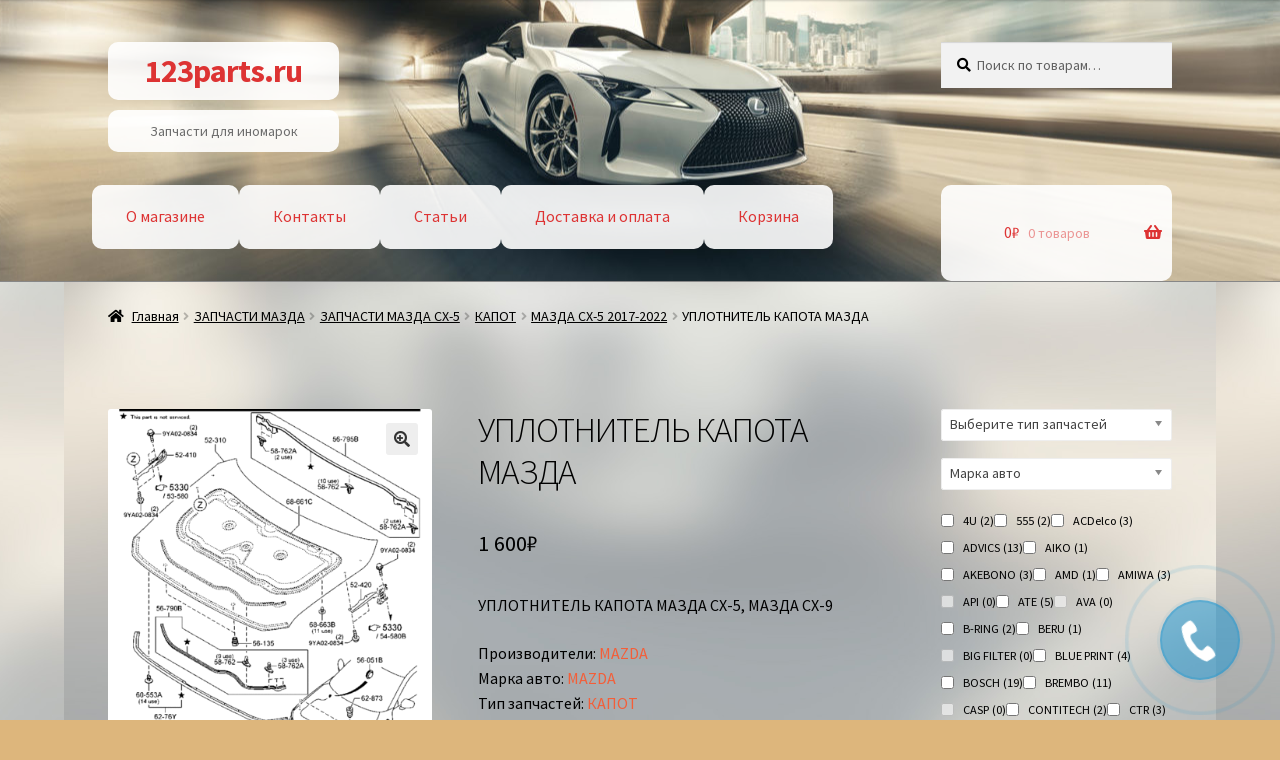

--- FILE ---
content_type: text/html; charset=UTF-8
request_url: https://123parts.ru/product/uplotnitel-kapota-mazda-sh-5/
body_size: 28762
content:
<!doctype html><html lang="ru-RU"><head><meta charset="UTF-8"><meta name="viewport" content="width=device-width, initial-scale=1"><link rel="profile" href="http://gmpg.org/xfn/11"><link rel="pingback" href="https://123parts.ru/xmlrpc.php"><meta name='robots' content='index, follow, max-image-preview:large, max-snippet:-1, max-video-preview:-1' /><style>img:is([sizes="auto" i], [sizes^="auto," i]) { contain-intrinsic-size: 3000px 1500px }</style><style type='text/css'></style><link rel='stylesheet' id='wp-block-library-css' href='https://123parts.ru/wp-includes/css/dist/block-library/style.min.css' media='all' /><link rel='stylesheet' id='yith-gfont-open-sans-css' href='https://123parts.ru/wp-content/cache/wmac/css/wmac_single_98f335a4ce0141a558a2678bf6e2b2fd.css' media='all' /><link rel='stylesheet' id='storefront-style-css' href='https://123parts.ru/wp-content/cache/wmac/css/wmac_single_53a6a0ef6bab2a61adcaa4eb2ccb2336.css' media='all' /><link rel='stylesheet' id='vdz_cb_style-css' href='https://123parts.ru/wp-content/cache/wmac/css/wmac_single_179c8cd66f58c7ff8cbdb47d52c330ec.css' media='all' /><link rel='stylesheet' id='vdz_cb_widget_style-css' href='https://123parts.ru/wp-content/cache/wmac/css/wmac_single_47c6685a63ed1f545653a8fff4bb4da9.css' media='all' /><title>капот мазда сх-5, капот мазда, запчасти мазда сх-5, запчасти мазда</title><meta name="description" content="капот мазда сх-5, капот мазда, купить капот мазда, капот мазда сх-5 москва, оригинальный капот мазда сх-5, купить капот, запчасти мазда сх-5" /><link rel="canonical" href="https://123parts.ru/product/uplotnitel-kapota-mazda-sh-5/" /><meta property="og:locale" content="ru_RU" /><meta property="og:type" content="article" /><meta property="og:title" content="капот мазда сх-5, капот мазда, запчасти мазда сх-5, запчасти мазда" /><meta property="og:description" content="капот мазда сх-5, капот мазда, купить капот мазда, капот мазда сх-5 москва, оригинальный капот мазда сх-5, купить капот, запчасти мазда сх-5" /><meta property="og:url" content="https://123parts.ru/product/uplotnitel-kapota-mazda-sh-5/" /><meta property="og:site_name" content="123parts.ru" /><meta property="article:modified_time" content="2021-03-09T15:53:19+00:00" /><meta property="og:image" content="https://123parts.ru/wp-content/uploads/2019/09/65.gif" /><meta property="og:image:width" content="864" /><meta property="og:image:height" content="1214" /><meta property="og:image:type" content="image/gif" /><meta name="twitter:card" content="summary_large_image" /> <script type="application/ld+json" class="yoast-schema-graph">{"@context":"https://schema.org","@graph":[{"@type":"WebPage","@id":"https://123parts.ru/product/uplotnitel-kapota-mazda-sh-5/","url":"https://123parts.ru/product/uplotnitel-kapota-mazda-sh-5/","name":"капот мазда сх-5, капот мазда, запчасти мазда сх-5, запчасти мазда","isPartOf":{"@id":"https://123parts.ru/#website"},"primaryImageOfPage":{"@id":"https://123parts.ru/product/uplotnitel-kapota-mazda-sh-5/#primaryimage"},"image":{"@id":"https://123parts.ru/product/uplotnitel-kapota-mazda-sh-5/#primaryimage"},"thumbnailUrl":"https://123parts.ru/wp-content/uploads/2019/09/65.gif","datePublished":"2019-09-23T18:31:18+00:00","dateModified":"2021-03-09T15:53:19+00:00","description":"капот мазда сх-5, капот мазда, купить капот мазда, капот мазда сх-5 москва, оригинальный капот мазда сх-5, купить капот, запчасти мазда сх-5","breadcrumb":{"@id":"https://123parts.ru/product/uplotnitel-kapota-mazda-sh-5/#breadcrumb"},"inLanguage":"ru-RU","potentialAction":[{"@type":"ReadAction","target":["https://123parts.ru/product/uplotnitel-kapota-mazda-sh-5/"]}]},{"@type":"ImageObject","inLanguage":"ru-RU","@id":"https://123parts.ru/product/uplotnitel-kapota-mazda-sh-5/#primaryimage","url":"https://123parts.ru/wp-content/uploads/2019/09/65.gif","contentUrl":"https://123parts.ru/wp-content/uploads/2019/09/65.gif","width":864,"height":1214},{"@type":"BreadcrumbList","@id":"https://123parts.ru/product/uplotnitel-kapota-mazda-sh-5/#breadcrumb","itemListElement":[{"@type":"ListItem","position":1,"name":"Главная страница","item":"https://123parts.ru/"},{"@type":"ListItem","position":2,"name":"Магазин","item":"https://123parts.ru/shop/"},{"@type":"ListItem","position":3,"name":"УПЛОТНИТЕЛЬ КАПОТА МАЗДА"}]},{"@type":"WebSite","@id":"https://123parts.ru/#website","url":"https://123parts.ru/","name":"123parts.ru","description":"Запчасти для иномарок","potentialAction":[{"@type":"SearchAction","target":{"@type":"EntryPoint","urlTemplate":"https://123parts.ru/?s={search_term_string}"},"query-input":{"@type":"PropertyValueSpecification","valueRequired":true,"valueName":"search_term_string"}}],"inLanguage":"ru-RU"}]}</script> <link rel='dns-prefetch' href='//fonts.googleapis.com' /><link rel='stylesheet' id='storefront-top-bar-css' href='https://123parts.ru/wp-content/cache/wmac/css/wmac_single_f6332e206b2857cfb07d9a4d47ea59ca.css' media='all' /><style id='wp-block-library-theme-inline-css'>.wp-block-audio :where(figcaption){color:#555;font-size:13px;text-align:center}.is-dark-theme .wp-block-audio :where(figcaption){color:#ffffffa6}.wp-block-audio{margin:0 0 1em}.wp-block-code{border:1px solid #ccc;border-radius:4px;font-family:Menlo,Consolas,monaco,monospace;padding:.8em 1em}.wp-block-embed :where(figcaption){color:#555;font-size:13px;text-align:center}.is-dark-theme .wp-block-embed :where(figcaption){color:#ffffffa6}.wp-block-embed{margin:0 0 1em}.blocks-gallery-caption{color:#555;font-size:13px;text-align:center}.is-dark-theme .blocks-gallery-caption{color:#ffffffa6}:root :where(.wp-block-image figcaption){color:#555;font-size:13px;text-align:center}.is-dark-theme :root :where(.wp-block-image figcaption){color:#ffffffa6}.wp-block-image{margin:0 0 1em}.wp-block-pullquote{border-bottom:4px solid;border-top:4px solid;color:currentColor;margin-bottom:1.75em}.wp-block-pullquote cite,.wp-block-pullquote footer,.wp-block-pullquote__citation{color:currentColor;font-size:.8125em;font-style:normal;text-transform:uppercase}.wp-block-quote{border-left:.25em solid;margin:0 0 1.75em;padding-left:1em}.wp-block-quote cite,.wp-block-quote footer{color:currentColor;font-size:.8125em;font-style:normal;position:relative}.wp-block-quote:where(.has-text-align-right){border-left:none;border-right:.25em solid;padding-left:0;padding-right:1em}.wp-block-quote:where(.has-text-align-center){border:none;padding-left:0}.wp-block-quote.is-large,.wp-block-quote.is-style-large,.wp-block-quote:where(.is-style-plain){border:none}.wp-block-search .wp-block-search__label{font-weight:700}.wp-block-search__button{border:1px solid #ccc;padding:.375em .625em}:where(.wp-block-group.has-background){padding:1.25em 2.375em}.wp-block-separator.has-css-opacity{opacity:.4}.wp-block-separator{border:none;border-bottom:2px solid;margin-left:auto;margin-right:auto}.wp-block-separator.has-alpha-channel-opacity{opacity:1}.wp-block-separator:not(.is-style-wide):not(.is-style-dots){width:100px}.wp-block-separator.has-background:not(.is-style-dots){border-bottom:none;height:1px}.wp-block-separator.has-background:not(.is-style-wide):not(.is-style-dots){height:2px}.wp-block-table{margin:0 0 1em}.wp-block-table td,.wp-block-table th{word-break:normal}.wp-block-table :where(figcaption){color:#555;font-size:13px;text-align:center}.is-dark-theme .wp-block-table :where(figcaption){color:#ffffffa6}.wp-block-video :where(figcaption){color:#555;font-size:13px;text-align:center}.is-dark-theme .wp-block-video :where(figcaption){color:#ffffffa6}.wp-block-video{margin:0 0 1em}:root :where(.wp-block-template-part.has-background){margin-bottom:0;margin-top:0;padding:1.25em 2.375em}</style><style id='classic-theme-styles-inline-css'>/*! This file is auto-generated */
.wp-block-button__link{color:#fff;background-color:#32373c;border-radius:9999px;box-shadow:none;text-decoration:none;padding:calc(.667em + 2px) calc(1.333em + 2px);font-size:1.125em}.wp-block-file__button{background:#32373c;color:#fff;text-decoration:none}</style><style id='filebird-block-filebird-gallery-style-inline-css'>ul.filebird-block-filebird-gallery{margin:auto!important;padding:0!important;width:100%}ul.filebird-block-filebird-gallery.layout-grid{display:grid;grid-gap:20px;align-items:stretch;grid-template-columns:repeat(var(--columns),1fr);justify-items:stretch}ul.filebird-block-filebird-gallery.layout-grid li img{border:1px solid #ccc;box-shadow:2px 2px 6px 0 rgba(0,0,0,.3);height:100%;max-width:100%;-o-object-fit:cover;object-fit:cover;width:100%}ul.filebird-block-filebird-gallery.layout-masonry{-moz-column-count:var(--columns);-moz-column-gap:var(--space);column-gap:var(--space);-moz-column-width:var(--min-width);columns:var(--min-width) var(--columns);display:block;overflow:auto}ul.filebird-block-filebird-gallery.layout-masonry li{margin-bottom:var(--space)}ul.filebird-block-filebird-gallery li{list-style:none}ul.filebird-block-filebird-gallery li figure{height:100%;margin:0;padding:0;position:relative;width:100%}ul.filebird-block-filebird-gallery li figure figcaption{background:linear-gradient(0deg,rgba(0,0,0,.7),rgba(0,0,0,.3) 70%,transparent);bottom:0;box-sizing:border-box;color:#fff;font-size:.8em;margin:0;max-height:100%;overflow:auto;padding:3em .77em .7em;position:absolute;text-align:center;width:100%;z-index:2}ul.filebird-block-filebird-gallery li figure figcaption a{color:inherit}</style><link rel='stylesheet' id='storefront-gutenberg-blocks-css' href='https://123parts.ru/wp-content/cache/wmac/css/wmac_single_8b2637597ab5218d9ac392df2de3b822.css' media='all' /><style id='storefront-gutenberg-blocks-inline-css'>.wp-block-button__link:not(.has-text-color) {
					color: #333333;
				}

				.wp-block-button__link:not(.has-text-color):hover,
				.wp-block-button__link:not(.has-text-color):focus,
				.wp-block-button__link:not(.has-text-color):active {
					color: #333333;
				}

				.wp-block-button__link:not(.has-background) {
					background-color: #eeeeee;
				}

				.wp-block-button__link:not(.has-background):hover,
				.wp-block-button__link:not(.has-background):focus,
				.wp-block-button__link:not(.has-background):active {
					border-color: #d5d5d5;
					background-color: #d5d5d5;
				}

				.wc-block-grid__products .wc-block-grid__product .wp-block-button__link {
					background-color: #eeeeee;
					border-color: #eeeeee;
					color: #333333;
				}

				.wp-block-quote footer,
				.wp-block-quote cite,
				.wp-block-quote__citation {
					color: #000000;
				}

				.wp-block-pullquote cite,
				.wp-block-pullquote footer,
				.wp-block-pullquote__citation {
					color: #000000;
				}

				.wp-block-image figcaption {
					color: #000000;
				}

				.wp-block-separator.is-style-dots::before {
					color: #000000;
				}

				.wp-block-file a.wp-block-file__button {
					color: #333333;
					background-color: #eeeeee;
					border-color: #eeeeee;
				}

				.wp-block-file a.wp-block-file__button:hover,
				.wp-block-file a.wp-block-file__button:focus,
				.wp-block-file a.wp-block-file__button:active {
					color: #333333;
					background-color: #d5d5d5;
				}

				.wp-block-code,
				.wp-block-preformatted pre {
					color: #000000;
				}

				.wp-block-table:not( .has-background ):not( .is-style-stripes ) tbody tr:nth-child(2n) td {
					background-color: #dbb47a;
				}

				.wp-block-cover .wp-block-cover__inner-container h1:not(.has-text-color),
				.wp-block-cover .wp-block-cover__inner-container h2:not(.has-text-color),
				.wp-block-cover .wp-block-cover__inner-container h3:not(.has-text-color),
				.wp-block-cover .wp-block-cover__inner-container h4:not(.has-text-color),
				.wp-block-cover .wp-block-cover__inner-container h5:not(.has-text-color),
				.wp-block-cover .wp-block-cover__inner-container h6:not(.has-text-color) {
					color: #000000;
				}

				.wc-block-components-price-slider__range-input-progress,
				.rtl .wc-block-components-price-slider__range-input-progress {
					--range-color: #f45e38;
				}

				/* Target only IE11 */
				@media all and (-ms-high-contrast: none), (-ms-high-contrast: active) {
					.wc-block-components-price-slider__range-input-progress {
						background: #f45e38;
					}
				}

				.wc-block-components-button:not(.is-link) {
					background-color: #333333;
					color: #ffffff;
				}

				.wc-block-components-button:not(.is-link):hover,
				.wc-block-components-button:not(.is-link):focus,
				.wc-block-components-button:not(.is-link):active {
					background-color: #1a1a1a;
					color: #ffffff;
				}

				.wc-block-components-button:not(.is-link):disabled {
					background-color: #333333;
					color: #ffffff;
				}

				.wc-block-cart__submit-container {
					background-color: #ddb67c;
				}

				.wc-block-cart__submit-container::before {
					color: rgba(186,147,89,0.5);
				}

				.wc-block-components-order-summary-item__quantity {
					background-color: #ddb67c;
					border-color: #000000;
					box-shadow: 0 0 0 2px #ddb67c;
					color: #000000;
				}</style><style id='global-styles-inline-css'>:root{--wp--preset--aspect-ratio--square: 1;--wp--preset--aspect-ratio--4-3: 4/3;--wp--preset--aspect-ratio--3-4: 3/4;--wp--preset--aspect-ratio--3-2: 3/2;--wp--preset--aspect-ratio--2-3: 2/3;--wp--preset--aspect-ratio--16-9: 16/9;--wp--preset--aspect-ratio--9-16: 9/16;--wp--preset--color--black: #000000;--wp--preset--color--cyan-bluish-gray: #abb8c3;--wp--preset--color--white: #ffffff;--wp--preset--color--pale-pink: #f78da7;--wp--preset--color--vivid-red: #cf2e2e;--wp--preset--color--luminous-vivid-orange: #ff6900;--wp--preset--color--luminous-vivid-amber: #fcb900;--wp--preset--color--light-green-cyan: #7bdcb5;--wp--preset--color--vivid-green-cyan: #00d084;--wp--preset--color--pale-cyan-blue: #8ed1fc;--wp--preset--color--vivid-cyan-blue: #0693e3;--wp--preset--color--vivid-purple: #9b51e0;--wp--preset--gradient--vivid-cyan-blue-to-vivid-purple: linear-gradient(135deg,rgba(6,147,227,1) 0%,rgb(155,81,224) 100%);--wp--preset--gradient--light-green-cyan-to-vivid-green-cyan: linear-gradient(135deg,rgb(122,220,180) 0%,rgb(0,208,130) 100%);--wp--preset--gradient--luminous-vivid-amber-to-luminous-vivid-orange: linear-gradient(135deg,rgba(252,185,0,1) 0%,rgba(255,105,0,1) 100%);--wp--preset--gradient--luminous-vivid-orange-to-vivid-red: linear-gradient(135deg,rgba(255,105,0,1) 0%,rgb(207,46,46) 100%);--wp--preset--gradient--very-light-gray-to-cyan-bluish-gray: linear-gradient(135deg,rgb(238,238,238) 0%,rgb(169,184,195) 100%);--wp--preset--gradient--cool-to-warm-spectrum: linear-gradient(135deg,rgb(74,234,220) 0%,rgb(151,120,209) 20%,rgb(207,42,186) 40%,rgb(238,44,130) 60%,rgb(251,105,98) 80%,rgb(254,248,76) 100%);--wp--preset--gradient--blush-light-purple: linear-gradient(135deg,rgb(255,206,236) 0%,rgb(152,150,240) 100%);--wp--preset--gradient--blush-bordeaux: linear-gradient(135deg,rgb(254,205,165) 0%,rgb(254,45,45) 50%,rgb(107,0,62) 100%);--wp--preset--gradient--luminous-dusk: linear-gradient(135deg,rgb(255,203,112) 0%,rgb(199,81,192) 50%,rgb(65,88,208) 100%);--wp--preset--gradient--pale-ocean: linear-gradient(135deg,rgb(255,245,203) 0%,rgb(182,227,212) 50%,rgb(51,167,181) 100%);--wp--preset--gradient--electric-grass: linear-gradient(135deg,rgb(202,248,128) 0%,rgb(113,206,126) 100%);--wp--preset--gradient--midnight: linear-gradient(135deg,rgb(2,3,129) 0%,rgb(40,116,252) 100%);--wp--preset--font-size--small: 14px;--wp--preset--font-size--medium: 23px;--wp--preset--font-size--large: 26px;--wp--preset--font-size--x-large: 42px;--wp--preset--font-size--normal: 16px;--wp--preset--font-size--huge: 37px;--wp--preset--spacing--20: 0.44rem;--wp--preset--spacing--30: 0.67rem;--wp--preset--spacing--40: 1rem;--wp--preset--spacing--50: 1.5rem;--wp--preset--spacing--60: 2.25rem;--wp--preset--spacing--70: 3.38rem;--wp--preset--spacing--80: 5.06rem;--wp--preset--shadow--natural: 6px 6px 9px rgba(0, 0, 0, 0.2);--wp--preset--shadow--deep: 12px 12px 50px rgba(0, 0, 0, 0.4);--wp--preset--shadow--sharp: 6px 6px 0px rgba(0, 0, 0, 0.2);--wp--preset--shadow--outlined: 6px 6px 0px -3px rgba(255, 255, 255, 1), 6px 6px rgba(0, 0, 0, 1);--wp--preset--shadow--crisp: 6px 6px 0px rgba(0, 0, 0, 1);}:root :where(.is-layout-flow) > :first-child{margin-block-start: 0;}:root :where(.is-layout-flow) > :last-child{margin-block-end: 0;}:root :where(.is-layout-flow) > *{margin-block-start: 24px;margin-block-end: 0;}:root :where(.is-layout-constrained) > :first-child{margin-block-start: 0;}:root :where(.is-layout-constrained) > :last-child{margin-block-end: 0;}:root :where(.is-layout-constrained) > *{margin-block-start: 24px;margin-block-end: 0;}:root :where(.is-layout-flex){gap: 24px;}:root :where(.is-layout-grid){gap: 24px;}body .is-layout-flex{display: flex;}.is-layout-flex{flex-wrap: wrap;align-items: center;}.is-layout-flex > :is(*, div){margin: 0;}body .is-layout-grid{display: grid;}.is-layout-grid > :is(*, div){margin: 0;}.has-black-color{color: var(--wp--preset--color--black) !important;}.has-cyan-bluish-gray-color{color: var(--wp--preset--color--cyan-bluish-gray) !important;}.has-white-color{color: var(--wp--preset--color--white) !important;}.has-pale-pink-color{color: var(--wp--preset--color--pale-pink) !important;}.has-vivid-red-color{color: var(--wp--preset--color--vivid-red) !important;}.has-luminous-vivid-orange-color{color: var(--wp--preset--color--luminous-vivid-orange) !important;}.has-luminous-vivid-amber-color{color: var(--wp--preset--color--luminous-vivid-amber) !important;}.has-light-green-cyan-color{color: var(--wp--preset--color--light-green-cyan) !important;}.has-vivid-green-cyan-color{color: var(--wp--preset--color--vivid-green-cyan) !important;}.has-pale-cyan-blue-color{color: var(--wp--preset--color--pale-cyan-blue) !important;}.has-vivid-cyan-blue-color{color: var(--wp--preset--color--vivid-cyan-blue) !important;}.has-vivid-purple-color{color: var(--wp--preset--color--vivid-purple) !important;}.has-black-background-color{background-color: var(--wp--preset--color--black) !important;}.has-cyan-bluish-gray-background-color{background-color: var(--wp--preset--color--cyan-bluish-gray) !important;}.has-white-background-color{background-color: var(--wp--preset--color--white) !important;}.has-pale-pink-background-color{background-color: var(--wp--preset--color--pale-pink) !important;}.has-vivid-red-background-color{background-color: var(--wp--preset--color--vivid-red) !important;}.has-luminous-vivid-orange-background-color{background-color: var(--wp--preset--color--luminous-vivid-orange) !important;}.has-luminous-vivid-amber-background-color{background-color: var(--wp--preset--color--luminous-vivid-amber) !important;}.has-light-green-cyan-background-color{background-color: var(--wp--preset--color--light-green-cyan) !important;}.has-vivid-green-cyan-background-color{background-color: var(--wp--preset--color--vivid-green-cyan) !important;}.has-pale-cyan-blue-background-color{background-color: var(--wp--preset--color--pale-cyan-blue) !important;}.has-vivid-cyan-blue-background-color{background-color: var(--wp--preset--color--vivid-cyan-blue) !important;}.has-vivid-purple-background-color{background-color: var(--wp--preset--color--vivid-purple) !important;}.has-black-border-color{border-color: var(--wp--preset--color--black) !important;}.has-cyan-bluish-gray-border-color{border-color: var(--wp--preset--color--cyan-bluish-gray) !important;}.has-white-border-color{border-color: var(--wp--preset--color--white) !important;}.has-pale-pink-border-color{border-color: var(--wp--preset--color--pale-pink) !important;}.has-vivid-red-border-color{border-color: var(--wp--preset--color--vivid-red) !important;}.has-luminous-vivid-orange-border-color{border-color: var(--wp--preset--color--luminous-vivid-orange) !important;}.has-luminous-vivid-amber-border-color{border-color: var(--wp--preset--color--luminous-vivid-amber) !important;}.has-light-green-cyan-border-color{border-color: var(--wp--preset--color--light-green-cyan) !important;}.has-vivid-green-cyan-border-color{border-color: var(--wp--preset--color--vivid-green-cyan) !important;}.has-pale-cyan-blue-border-color{border-color: var(--wp--preset--color--pale-cyan-blue) !important;}.has-vivid-cyan-blue-border-color{border-color: var(--wp--preset--color--vivid-cyan-blue) !important;}.has-vivid-purple-border-color{border-color: var(--wp--preset--color--vivid-purple) !important;}.has-vivid-cyan-blue-to-vivid-purple-gradient-background{background: var(--wp--preset--gradient--vivid-cyan-blue-to-vivid-purple) !important;}.has-light-green-cyan-to-vivid-green-cyan-gradient-background{background: var(--wp--preset--gradient--light-green-cyan-to-vivid-green-cyan) !important;}.has-luminous-vivid-amber-to-luminous-vivid-orange-gradient-background{background: var(--wp--preset--gradient--luminous-vivid-amber-to-luminous-vivid-orange) !important;}.has-luminous-vivid-orange-to-vivid-red-gradient-background{background: var(--wp--preset--gradient--luminous-vivid-orange-to-vivid-red) !important;}.has-very-light-gray-to-cyan-bluish-gray-gradient-background{background: var(--wp--preset--gradient--very-light-gray-to-cyan-bluish-gray) !important;}.has-cool-to-warm-spectrum-gradient-background{background: var(--wp--preset--gradient--cool-to-warm-spectrum) !important;}.has-blush-light-purple-gradient-background{background: var(--wp--preset--gradient--blush-light-purple) !important;}.has-blush-bordeaux-gradient-background{background: var(--wp--preset--gradient--blush-bordeaux) !important;}.has-luminous-dusk-gradient-background{background: var(--wp--preset--gradient--luminous-dusk) !important;}.has-pale-ocean-gradient-background{background: var(--wp--preset--gradient--pale-ocean) !important;}.has-electric-grass-gradient-background{background: var(--wp--preset--gradient--electric-grass) !important;}.has-midnight-gradient-background{background: var(--wp--preset--gradient--midnight) !important;}.has-small-font-size{font-size: var(--wp--preset--font-size--small) !important;}.has-medium-font-size{font-size: var(--wp--preset--font-size--medium) !important;}.has-large-font-size{font-size: var(--wp--preset--font-size--large) !important;}.has-x-large-font-size{font-size: var(--wp--preset--font-size--x-large) !important;}
:root :where(.wp-block-pullquote){font-size: 1.5em;line-height: 1.6;}</style><link rel='stylesheet' id='wpsm_tabs_r-font-awesome-front-css' href='https://123parts.ru/wp-content/plugins/tabs-responsive/assets/css/font-awesome/css/font-awesome.min.css' media='all' /><link rel='stylesheet' id='wpsm_tabs_r_bootstrap-front-css' href='https://123parts.ru/wp-content/cache/wmac/css/wmac_single_cdad0c4af723ecca02210d19f9fd6bc4.css' media='all' /><link rel='stylesheet' id='wpsm_tabs_r_animate-css' href='https://123parts.ru/wp-content/cache/wmac/css/wmac_single_506540fbc1d90aec16faccd6323ae206.css' media='all' /><link rel='stylesheet' id='widgetopts-styles-css' href='https://123parts.ru/wp-content/cache/wmac/css/wmac_single_47c53c6ddea8675d3514d99fe66dd2e6.css' media='all' /><link rel='stylesheet' id='woof-css' href='https://123parts.ru/wp-content/cache/wmac/css/wmac_single_411deb70863f87ebdc4ece3093b86784.css' media='all' /><style id='woof-inline-css'>.woof_products_top_panel li span, .woof_products_top_panel2 li span{background: url(https://123parts.ru/wp-content/plugins/woocommerce-products-filter/img/delete.png);background-size: 14px 14px;background-repeat: no-repeat;background-position: right;}
.woof_edit_view{
                    display: none;
                }</style><link rel='stylesheet' id='chosen-drop-down-css' href='https://123parts.ru/wp-content/plugins/woocommerce-products-filter/js/chosen/chosen.min.css' media='all' /><link rel='stylesheet' id='photoswipe-css' href='https://123parts.ru/wp-content/plugins/woocommerce/assets/css/photoswipe/photoswipe.min.css' media='all' /><link rel='stylesheet' id='photoswipe-default-skin-css' href='https://123parts.ru/wp-content/plugins/woocommerce/assets/css/photoswipe/default-skin/default-skin.min.css' media='all' /><style id='woocommerce-inline-inline-css'>.woocommerce form .form-row .required { visibility: visible; }</style><link rel='stylesheet' id='yith_wcbm_badge_style-css' href='https://123parts.ru/wp-content/cache/wmac/css/wmac_single_cf98c989ee138a4b908ad2f132b2a965.css' media='all' /><style id='yith_wcbm_badge_style-inline-css'>.yith-wcbm-badge.yith-wcbm-badge-text.yith-wcbm-badge-830098664 {
				top: 0; right: 0; 
				
				-ms-transform: ; 
				-webkit-transform: ; 
				transform: ;
				padding: 0px 0px 0px 0px;
				background-color:#dd9933; border-radius: 0px 0px 0px 0px; width:130px; height:20px;
			}.yith-wcbm-badge.yith-wcbm-badge-text.yith-wcbm-badge-830098665 {
				top: 0; left: 0; 
				
				-ms-transform: ; 
				-webkit-transform: ; 
				transform: ;
				padding: 0px 0px 0px 0px;
				background-color:#81d742; border-radius: 0px 0px 0px 0px; width:100px; height:20px;
			}</style><link rel='stylesheet' id='brands-styles-css' href='https://123parts.ru/wp-content/cache/wmac/css/wmac_single_48d56016b20f151be4f24ba6d0eb1be4.css' media='all' /><style id='storefront-style-inline-css'>.main-navigation ul li a,
			.site-title a,
			ul.menu li a,
			.site-branding h1 a,
			button.menu-toggle,
			button.menu-toggle:hover,
			.handheld-navigation .dropdown-toggle {
				color: #dd3333;
			}

			button.menu-toggle,
			button.menu-toggle:hover {
				border-color: #dd3333;
			}

			.main-navigation ul li a:hover,
			.main-navigation ul li:hover > a,
			.site-title a:hover,
			.site-header ul.menu li.current-menu-item > a {
				color: #ff7474;
			}

			table:not( .has-background ) th {
				background-color: #d6af75;
			}

			table:not( .has-background ) tbody td {
				background-color: #dbb47a;
			}

			table:not( .has-background ) tbody tr:nth-child(2n) td,
			fieldset,
			fieldset legend {
				background-color: #d9b278;
			}

			.site-header,
			.secondary-navigation ul ul,
			.main-navigation ul.menu > li.menu-item-has-children:after,
			.secondary-navigation ul.menu ul,
			.storefront-handheld-footer-bar,
			.storefront-handheld-footer-bar ul li > a,
			.storefront-handheld-footer-bar ul li.search .site-search,
			button.menu-toggle,
			button.menu-toggle:hover {
				background-color: #969696;
			}

			p.site-description,
			.site-header,
			.storefront-handheld-footer-bar {
				color: #6d6d6d;
			}

			button.menu-toggle:after,
			button.menu-toggle:before,
			button.menu-toggle span:before {
				background-color: #dd3333;
			}

			h1, h2, h3, h4, h5, h6, .wc-block-grid__product-title {
				color: #000000;
			}

			.widget h1 {
				border-bottom-color: #000000;
			}

			body,
			.secondary-navigation a {
				color: #000000;
			}

			.widget-area .widget a,
			.hentry .entry-header .posted-on a,
			.hentry .entry-header .post-author a,
			.hentry .entry-header .post-comments a,
			.hentry .entry-header .byline a {
				color: #050505;
			}

			a {
				color: #f45e38;
			}

			a:focus,
			button:focus,
			.button.alt:focus,
			input:focus,
			textarea:focus,
			input[type="button"]:focus,
			input[type="reset"]:focus,
			input[type="submit"]:focus,
			input[type="email"]:focus,
			input[type="tel"]:focus,
			input[type="url"]:focus,
			input[type="password"]:focus,
			input[type="search"]:focus {
				outline-color: #f45e38;
			}

			button, input[type="button"], input[type="reset"], input[type="submit"], .button, .widget a.button {
				background-color: #eeeeee;
				border-color: #eeeeee;
				color: #333333;
			}

			button:hover, input[type="button"]:hover, input[type="reset"]:hover, input[type="submit"]:hover, .button:hover, .widget a.button:hover {
				background-color: #d5d5d5;
				border-color: #d5d5d5;
				color: #333333;
			}

			button.alt, input[type="button"].alt, input[type="reset"].alt, input[type="submit"].alt, .button.alt, .widget-area .widget a.button.alt {
				background-color: #333333;
				border-color: #333333;
				color: #ffffff;
			}

			button.alt:hover, input[type="button"].alt:hover, input[type="reset"].alt:hover, input[type="submit"].alt:hover, .button.alt:hover, .widget-area .widget a.button.alt:hover {
				background-color: #1a1a1a;
				border-color: #1a1a1a;
				color: #ffffff;
			}

			.pagination .page-numbers li .page-numbers.current {
				background-color: #c49d63;
				color: #000000;
			}

			#comments .comment-list .comment-content .comment-text {
				background-color: #d6af75;
			}

			.site-footer {
				background-color: #f0f0f0;
				color: #6d6d6d;
			}

			.site-footer a:not(.button):not(.components-button) {
				color: #333333;
			}

			.site-footer .storefront-handheld-footer-bar a:not(.button):not(.components-button) {
				color: #dd3333;
			}

			.site-footer h1, .site-footer h2, .site-footer h3, .site-footer h4, .site-footer h5, .site-footer h6, .site-footer .widget .widget-title, .site-footer .widget .widgettitle {
				color: #333333;
			}

			.page-template-template-homepage.has-post-thumbnail .type-page.has-post-thumbnail .entry-title {
				color: #000000;
			}

			.page-template-template-homepage.has-post-thumbnail .type-page.has-post-thumbnail .entry-content {
				color: #000000;
			}

			@media screen and ( min-width: 768px ) {
				.secondary-navigation ul.menu a:hover {
					color: #868686;
				}

				.secondary-navigation ul.menu a {
					color: #6d6d6d;
				}

				.main-navigation ul.menu ul.sub-menu,
				.main-navigation ul.nav-menu ul.children {
					background-color: #878787;
				}

				.site-header {
					border-bottom-color: #878787;
				}
			}</style><link rel='stylesheet' id='storefront-icons-css' href='https://123parts.ru/wp-content/cache/wmac/css/wmac_single_4b570ca5db7a65f9b6712a9d0311c1ca.css' media='all' /><link rel='stylesheet' id='storefront-fonts-css' href='https://fonts.googleapis.com/css?family=Source+Sans+Pro%3A400%2C300%2C300italic%2C400italic%2C600%2C700%2C900&#038;subset=latin%2Clatin-ext' media='all' /><link rel='stylesheet' id='storefront-woocommerce-style-css' href='https://123parts.ru/wp-content/cache/wmac/css/wmac_single_7d44232f9c7442b9793bc1b3c9c58830.css' media='all' /><style id='storefront-woocommerce-style-inline-css'>@font-face {
				font-family: star;
				src: url(https://123parts.ru/wp-content/plugins/woocommerce/assets/fonts/star.eot);
				src:
					url(https://123parts.ru/wp-content/plugins/woocommerce/assets/fonts/star.eot?#iefix) format("embedded-opentype"),
					url(https://123parts.ru/wp-content/plugins/woocommerce/assets/fonts/star.woff) format("woff"),
					url(https://123parts.ru/wp-content/plugins/woocommerce/assets/fonts/star.ttf) format("truetype"),
					url(https://123parts.ru/wp-content/plugins/woocommerce/assets/fonts/star.svg#star) format("svg");
				font-weight: 400;
				font-style: normal;
			}
			@font-face {
				font-family: WooCommerce;
				src: url(https://123parts.ru/wp-content/plugins/woocommerce/assets/fonts/WooCommerce.eot);
				src:
					url(https://123parts.ru/wp-content/plugins/woocommerce/assets/fonts/WooCommerce.eot?#iefix) format("embedded-opentype"),
					url(https://123parts.ru/wp-content/plugins/woocommerce/assets/fonts/WooCommerce.woff) format("woff"),
					url(https://123parts.ru/wp-content/plugins/woocommerce/assets/fonts/WooCommerce.ttf) format("truetype"),
					url(https://123parts.ru/wp-content/plugins/woocommerce/assets/fonts/WooCommerce.svg#WooCommerce) format("svg");
				font-weight: 400;
				font-style: normal;
			}

			a.cart-contents,
			.site-header-cart .widget_shopping_cart a {
				color: #dd3333;
			}

			a.cart-contents:hover,
			.site-header-cart .widget_shopping_cart a:hover,
			.site-header-cart:hover > li > a {
				color: #ff7474;
			}

			table.cart td.product-remove,
			table.cart td.actions {
				border-top-color: #ddb67c;
			}

			.storefront-handheld-footer-bar ul li.cart .count {
				background-color: #dd3333;
				color: #969696;
				border-color: #969696;
			}

			.woocommerce-tabs ul.tabs li.active a,
			ul.products li.product .price,
			.onsale,
			.wc-block-grid__product-onsale,
			.widget_search form:before,
			.widget_product_search form:before {
				color: #000000;
			}

			.woocommerce-breadcrumb a,
			a.woocommerce-review-link,
			.product_meta a {
				color: #050505;
			}

			.wc-block-grid__product-onsale,
			.onsale {
				border-color: #000000;
			}

			.star-rating span:before,
			.quantity .plus, .quantity .minus,
			p.stars a:hover:after,
			p.stars a:after,
			.star-rating span:before,
			#payment .payment_methods li input[type=radio]:first-child:checked+label:before {
				color: #f45e38;
			}

			.widget_price_filter .ui-slider .ui-slider-range,
			.widget_price_filter .ui-slider .ui-slider-handle {
				background-color: #f45e38;
			}

			.order_details {
				background-color: #d6af75;
			}

			.order_details > li {
				border-bottom: 1px dotted #c19a60;
			}

			.order_details:before,
			.order_details:after {
				background: -webkit-linear-gradient(transparent 0,transparent 0),-webkit-linear-gradient(135deg,#d6af75 33.33%,transparent 33.33%),-webkit-linear-gradient(45deg,#d6af75 33.33%,transparent 33.33%)
			}

			#order_review {
				background-color: #ddb67c;
			}

			#payment .payment_methods > li .payment_box,
			#payment .place-order {
				background-color: #d8b177;
			}

			#payment .payment_methods > li:not(.woocommerce-notice) {
				background-color: #d3ac72;
			}

			#payment .payment_methods > li:not(.woocommerce-notice):hover {
				background-color: #cea76d;
			}

			.woocommerce-pagination .page-numbers li .page-numbers.current {
				background-color: #c49d63;
				color: #000000;
			}

			.wc-block-grid__product-onsale,
			.onsale,
			.woocommerce-pagination .page-numbers li .page-numbers:not(.current) {
				color: #000000;
			}

			p.stars a:before,
			p.stars a:hover~a:before,
			p.stars.selected a.active~a:before {
				color: #000000;
			}

			p.stars.selected a.active:before,
			p.stars:hover a:before,
			p.stars.selected a:not(.active):before,
			p.stars.selected a.active:before {
				color: #f45e38;
			}

			.single-product div.product .woocommerce-product-gallery .woocommerce-product-gallery__trigger {
				background-color: #eeeeee;
				color: #333333;
			}

			.single-product div.product .woocommerce-product-gallery .woocommerce-product-gallery__trigger:hover {
				background-color: #d5d5d5;
				border-color: #d5d5d5;
				color: #333333;
			}

			.button.added_to_cart:focus,
			.button.wc-forward:focus {
				outline-color: #f45e38;
			}

			.added_to_cart,
			.site-header-cart .widget_shopping_cart a.button,
			.wc-block-grid__products .wc-block-grid__product .wp-block-button__link {
				background-color: #eeeeee;
				border-color: #eeeeee;
				color: #333333;
			}

			.added_to_cart:hover,
			.site-header-cart .widget_shopping_cart a.button:hover,
			.wc-block-grid__products .wc-block-grid__product .wp-block-button__link:hover {
				background-color: #d5d5d5;
				border-color: #d5d5d5;
				color: #333333;
			}

			.added_to_cart.alt, .added_to_cart, .widget a.button.checkout {
				background-color: #333333;
				border-color: #333333;
				color: #ffffff;
			}

			.added_to_cart.alt:hover, .added_to_cart:hover, .widget a.button.checkout:hover {
				background-color: #1a1a1a;
				border-color: #1a1a1a;
				color: #ffffff;
			}

			.button.loading {
				color: #eeeeee;
			}

			.button.loading:hover {
				background-color: #eeeeee;
			}

			.button.loading:after {
				color: #333333;
			}

			@media screen and ( min-width: 768px ) {
				.site-header-cart .widget_shopping_cart,
				.site-header .product_list_widget li .quantity {
					color: #6d6d6d;
				}

				.site-header-cart .widget_shopping_cart .buttons,
				.site-header-cart .widget_shopping_cart .total {
					background-color: #8c8c8c;
				}

				.site-header-cart .widget_shopping_cart {
					background-color: #878787;
				}
			}
				.storefront-product-pagination a {
					color: #000000;
					background-color: #ddb67c;
				}
				.storefront-sticky-add-to-cart {
					color: #000000;
					background-color: #ddb67c;
				}

				.storefront-sticky-add-to-cart a:not(.button) {
					color: #dd3333;
				}</style><link rel='stylesheet' id='storefront-woocommerce-brands-style-css' href='https://123parts.ru/wp-content/cache/wmac/css/wmac_single_1900452dc3ee7357086b77cadee48764.css' media='all' /> <script src="https://123parts.ru/wp-includes/js/jquery/jquery.min.js" id="jquery-core-js"></script> <script src="https://123parts.ru/wp-includes/js/jquery/jquery-migrate.min.js" id="jquery-migrate-js"></script> <script src="https://123parts.ru/wp-content/cache/wmac/js/wmac_single_e83b4c39a24548b781e7e23b1489ec39.js" id="vdz_google_events-js"></script> <script src="https://123parts.ru/wp-content/plugins/woocommerce/assets/js/jquery-blockui/jquery.blockUI.min.js" id="jquery-blockui-js" defer data-wp-strategy="defer"></script> <script id="wc-add-to-cart-js-extra">var wc_add_to_cart_params = {"ajax_url":"\/wp-admin\/admin-ajax.php","wc_ajax_url":"\/?wc-ajax=%%endpoint%%","i18n_view_cart":"\u041f\u0440\u043e\u0441\u043c\u043e\u0442\u0440 \u043a\u043e\u0440\u0437\u0438\u043d\u044b","cart_url":"https:\/\/123parts.ru\/cart-2\/","is_cart":"","cart_redirect_after_add":"no"};</script> <script src="https://123parts.ru/wp-content/plugins/woocommerce/assets/js/frontend/add-to-cart.min.js" id="wc-add-to-cart-js" defer data-wp-strategy="defer"></script> <script src="https://123parts.ru/wp-content/plugins/woocommerce/assets/js/zoom/jquery.zoom.min.js" id="zoom-js" defer data-wp-strategy="defer"></script> <script src="https://123parts.ru/wp-content/plugins/woocommerce/assets/js/flexslider/jquery.flexslider.min.js" id="flexslider-js" defer data-wp-strategy="defer"></script> <script src="https://123parts.ru/wp-content/plugins/woocommerce/assets/js/photoswipe/photoswipe.min.js" id="photoswipe-js" defer data-wp-strategy="defer"></script> <script src="https://123parts.ru/wp-content/plugins/woocommerce/assets/js/photoswipe/photoswipe-ui-default.min.js" id="photoswipe-ui-default-js" defer data-wp-strategy="defer"></script> <script id="wc-single-product-js-extra">var wc_single_product_params = {"i18n_required_rating_text":"\u041f\u043e\u0436\u0430\u043b\u0443\u0439\u0441\u0442\u0430, \u043f\u043e\u0441\u0442\u0430\u0432\u044c\u0442\u0435 \u043e\u0446\u0435\u043d\u043a\u0443","i18n_rating_options":["1 \u0438\u0437 5 \u0437\u0432\u0451\u0437\u0434","2 \u0438\u0437 5 \u0437\u0432\u0451\u0437\u0434","3 \u0438\u0437 5 \u0437\u0432\u0451\u0437\u0434","4 \u0438\u0437 5 \u0437\u0432\u0451\u0437\u0434","5 \u0438\u0437 5 \u0437\u0432\u0451\u0437\u0434"],"i18n_product_gallery_trigger_text":"\u041f\u0440\u043e\u0441\u043c\u043e\u0442\u0440 \u0433\u0430\u043b\u0435\u0440\u0435\u0438 \u0438\u0437\u043e\u0431\u0440\u0430\u0436\u0435\u043d\u0438\u0439 \u0432 \u043f\u043e\u043b\u043d\u043e\u044d\u043a\u0440\u0430\u043d\u043d\u043e\u043c \u0440\u0435\u0436\u0438\u043c\u0435","review_rating_required":"yes","flexslider":{"rtl":false,"animation":"slide","smoothHeight":true,"directionNav":false,"controlNav":"thumbnails","slideshow":false,"animationSpeed":500,"animationLoop":false,"allowOneSlide":false},"zoom_enabled":"1","zoom_options":[],"photoswipe_enabled":"1","photoswipe_options":{"shareEl":false,"closeOnScroll":false,"history":false,"hideAnimationDuration":0,"showAnimationDuration":0},"flexslider_enabled":"1"};</script> <script src="https://123parts.ru/wp-content/plugins/woocommerce/assets/js/frontend/single-product.min.js" id="wc-single-product-js" defer data-wp-strategy="defer"></script> <script src="https://123parts.ru/wp-content/plugins/woocommerce/assets/js/js-cookie/js.cookie.min.js" id="js-cookie-js" defer data-wp-strategy="defer"></script> <script id="woocommerce-js-extra">var woocommerce_params = {"ajax_url":"\/wp-admin\/admin-ajax.php","wc_ajax_url":"\/?wc-ajax=%%endpoint%%","i18n_password_show":"\u041f\u043e\u043a\u0430\u0437\u0430\u0442\u044c \u043f\u0430\u0440\u043e\u043b\u044c","i18n_password_hide":"\u0421\u043a\u0440\u044b\u0442\u044c \u043f\u0430\u0440\u043e\u043b\u044c"};</script> <script src="https://123parts.ru/wp-content/plugins/woocommerce/assets/js/frontend/woocommerce.min.js" id="woocommerce-js" defer data-wp-strategy="defer"></script> <script id="wc-cart-fragments-js-extra">var wc_cart_fragments_params = {"ajax_url":"\/wp-admin\/admin-ajax.php","wc_ajax_url":"\/?wc-ajax=%%endpoint%%","cart_hash_key":"wc_cart_hash_dd87b0c0880ba1e415761f31ff20a980","fragment_name":"wc_fragments_dd87b0c0880ba1e415761f31ff20a980","request_timeout":"5000"};</script> <script src="https://123parts.ru/wp-content/plugins/woocommerce/assets/js/frontend/cart-fragments.min.js" id="wc-cart-fragments-js" defer data-wp-strategy="defer"></script> <link rel="https://api.w.org/" href="https://123parts.ru/wp-json/" /><link rel="alternate" title="JSON" type="application/json" href="https://123parts.ru/wp-json/wp/v2/product/830093616" /><link rel="alternate" title="oEmbed (JSON)" type="application/json+oembed" href="https://123parts.ru/wp-json/oembed/1.0/embed?url=https%3A%2F%2F123parts.ru%2Fproduct%2Fuplotnitel-kapota-mazda-sh-5%2F" /><link rel="alternate" title="oEmbed (XML)" type="text/xml+oembed" href="https://123parts.ru/wp-json/oembed/1.0/embed?url=https%3A%2F%2F123parts.ru%2Fproduct%2Fuplotnitel-kapota-mazda-sh-5%2F&#038;format=xml" /> <script type="text/javascript">let buyone_ajax = {"ajaxurl":"https:\/\/123parts.ru\/wp-admin\/admin-ajax.php","variation":0,"tel_mask":"+7(999)-999-99-99","work_mode":0,"success_action":3,"after_submit_form":"\u0421\u043f\u0430\u0441\u0438\u0431\u043e \u0437\u0430 \u0437\u0430\u043a\u0430\u0437! \u041d\u0430\u0448 \u043c\u0435\u043d\u0435\u0434\u0436\u0435\u0440 \u0441\u0432\u044f\u0436\u0435\u0442\u0441\u044f \u0441 \u0412\u0430\u043c\u0438 \u0432 \u0431\u043b\u0438\u0436\u0430\u0439\u0448\u0435\u0435 \u0432\u0440\u0435\u043c\u044f.","after_message_form":"","yandex_metrica":{"transfer_data_to_yandex_commerce":false,"data_layer":"dataLayer","goal_id":""},"add_an_order_to_woo_commerce":true};
window.dataLayer = window.dataLayer || [];</script> <script type="text/javascript">window.vdz_cb = {"ajax_url":"https:\/\/123parts.ru\/wp-admin\/admin-ajax.php","auth_flag":false};</script> <noscript><style>.woocommerce-product-gallery{ opacity: 1 !important; }</style></noscript><style type="text/css">.woa-top-bar-wrap, .woa-top-bar .block .widget_nav_menu ul li .sub-menu { background: #5b5b5b; } .woa-top-bar .block .widget_nav_menu ul li .sub-menu li a:hover { background: #424242 } .woa-top-bar-wrap * { color: #efefef; } .woa-top-bar-wrap a, .woa-top-bar-wrap .widget_nav_menu li.current-menu-item > a { color: #ffffff !important; } .woa-top-bar-wrap a:hover { opacity: 0.9; }</style><style id="custom-background-css">body.custom-background { background-color: #ddb67c; background-image: url("https://123parts.ru/wp-content/uploads/2019/11/5a8d554196004.jpg"); background-position: center center; background-size: contain; background-repeat: repeat; background-attachment: fixed; }</style><link rel="icon" href="https://123parts.ru/wp-content/uploads/2020/04/cropped-2020-04-06_11-17-30-32x32.png" sizes="32x32" /><link rel="icon" href="https://123parts.ru/wp-content/uploads/2020/04/cropped-2020-04-06_11-17-30-192x192.png" sizes="192x192" /><link rel="apple-touch-icon" href="https://123parts.ru/wp-content/uploads/2020/04/cropped-2020-04-06_11-17-30-180x180.png" /><meta name="msapplication-TileImage" content="https://123parts.ru/wp-content/uploads/2020/04/cropped-2020-04-06_11-17-30-270x270.png" /><style id="wp-custom-css">.post-author, .posted-on { display:none; }

.product-category {float:left !important; margin: 10px 30px;}

.god {float:left; width: 70px; border-color:#ccc; border-style:solid; padding: 10px 16px 10px 16px; border-radius:15px; margin:10px;}


@media screen and (max-width: 920px)
{
	.product-category img {width:100% !important; padding:0px 30px;}
	#vdz_cb_widget, #woof_widget-3 { visibility:none;}
	.typez img, .proiz img, .product-category img {border-radius: 0px; width: 90px; float:left; padding: -10px; margin: 0px 20px 0px 0px}
	.typez, .proiz {padding: 15px 15px; margin: 2px 10px; border-radius: 25px; text-align:left; width: 93%; height: 120px; }
}
@media screen and (max-width: 920px) and (min-width: 500px) 
{
	.proiz {padding: 15px 10px; margin: 2px 3px; text-align:left; width: 43%; }
}
	@media screen and (max-width: 499px) {
	.proiz {padding: 15px 15px; margin: 2px 10px; border-radius: 25px; text-align:left; width: 93%; height: 120px; } 
}
#tel {font-size: 40px; text-align:center; font-weight:700; padding:0px 10px 20px 10px;}
.hentry .entry-content a:not(.button) {text-decoration:none;}

.typez, .proiz {float: left; background-color: #fff; border-radius: 15px; }

@media screen and (min-width: 921px) {
.typez, .proiz {padding: 12px 16px; margin: 0px; text-align:center; width: 185px; height: 220px;}
.typez img, .proiz img, .product-category img {border-radius: 0px;}

}

div, span {font-family: "Source Sans Pro", "HelveticaNeue-Light", "Helvetica Neue Light", "Helvetica Neue", Helvetica, Arial, "Lucida Grande", sans-serif;}


@media screen and (max-width: 800px) {
.widget-woof { display:none; }
.menu-item {background-color:#fff; padding:10px 30px;
}
#menu-dopolnitelnoe-1 {margin-top:10px;}
.site-title { padding:10px 30px;
background-color:#fff; border-radius: 30px;}
button.menu-toggle {border-radius: 30px; margin-top:8px;}
}
.menu-item, .site-header-cart, .site-title, .site-description 
{background-color: rgba(255, 255, 255, 0.9); border-radius:10px; margin: 10px 0px 10px 0px; padding: 10px; text-align:center;}

navigation ul.menu > li > a, .main-navigation ul.nav-menu > li > a {
    padding: 0.6em 1.5em;
}
#tab_container_830093381 
{	border-radius: 30px; }

h1 {font-size: 2.2em;}
#tel {font-size: 2.2em; float:left;}
#msgs {width:270px; float:right; padding:10px;}
#msgs td {padding:10px;}</style><style type="text/css">p.demo_store{background-color:#dd7373;color:#fff;}.woocommerce small.note{color:#000;}.woocommerce .woocommerce-breadcrumb{color:#000;}.woocommerce .woocommerce-breadcrumb a{color:#000;}.woocommerce div.product span.price,.woocommerce div.product p.price{color:#000;}.woocommerce div.product .stock{color:#000;}.woocommerce span.onsale{background-color:#000;color:#999;}.woocommerce ul.products li.product .price{color:#000;}.woocommerce ul.products li.product .price .from{color:rgba(0, 0, 0, 0.5);}.woocommerce nav.woocommerce-pagination ul{border:1px solid #d34a4a;}.woocommerce nav.woocommerce-pagination ul li{border-right:1px solid #d34a4a;}.woocommerce nav.woocommerce-pagination ul li span.current,.woocommerce nav.woocommerce-pagination ul li a:hover,.woocommerce nav.woocommerce-pagination ul li a:focus{background:#dd7373;color:#6a1a1a;}.woocommerce a.button,.woocommerce button.button,.woocommerce input.button,.woocommerce #respond input#submit{color:#fff;background-color:#dd7373;}.woocommerce a.button:hover,.woocommerce button.button:hover,.woocommerce input.button:hover,.woocommerce #respond input#submit:hover{background-color:#cc6262;color:#fff;}.woocommerce a.button.alt,.woocommerce button.button.alt,.woocommerce input.button.alt,.woocommerce #respond input#submit.alt{background-color:#dd7373;color:#fff;}.woocommerce a.button.alt:hover,.woocommerce button.button.alt:hover,.woocommerce input.button.alt:hover,.woocommerce #respond input#submit.alt:hover{background-color:#cc6262;color:#fff;}.woocommerce a.button.alt.disabled,.woocommerce button.button.alt.disabled,.woocommerce input.button.alt.disabled,.woocommerce #respond input#submit.alt.disabled,.woocommerce a.button.alt:disabled,.woocommerce button.button.alt:disabled,.woocommerce input.button.alt:disabled,.woocommerce #respond input#submit.alt:disabled,.woocommerce a.button.alt:disabled[disabled],.woocommerce button.button.alt:disabled[disabled],.woocommerce input.button.alt:disabled[disabled],.woocommerce #respond input#submit.alt:disabled[disabled],.woocommerce a.button.alt.disabled:hover,.woocommerce button.button.alt.disabled:hover,.woocommerce input.button.alt.disabled:hover,.woocommerce #respond input#submit.alt.disabled:hover,.woocommerce a.button.alt:disabled:hover,.woocommerce button.button.alt:disabled:hover,.woocommerce input.button.alt:disabled:hover,.woocommerce #respond input#submit.alt:disabled:hover,.woocommerce a.button.alt:disabled[disabled]:hover,.woocommerce button.button.alt:disabled[disabled]:hover,.woocommerce input.button.alt:disabled[disabled]:hover,.woocommerce #respond input#submit.alt:disabled[disabled]:hover{background-color:#dd7373;color:#fff;}.woocommerce a.button:disabled:hover,.woocommerce button.button:disabled:hover,.woocommerce input.button:disabled:hover,.woocommerce #respond input#submit:disabled:hover,.woocommerce a.button.disabled:hover,.woocommerce button.button.disabled:hover,.woocommerce input.button.disabled:hover,.woocommerce #respond input#submit.disabled:hover,.woocommerce a.button:disabled[disabled]:hover,.woocommerce button.button:disabled[disabled]:hover,.woocommerce input.button:disabled[disabled]:hover,.woocommerce #respond input#submit:disabled[disabled]:hover{background-color:#dd7373;}.woocommerce #reviews h2 small{color:#000;}.woocommerce #reviews h2 small a{color:#000;}.woocommerce #reviews #comments ol.commentlist li .meta{color:#000;}.woocommerce #reviews #comments ol.commentlist li img.avatar{background:#dd7373;border:1px solid #da6767;}.woocommerce #reviews #comments ol.commentlist li .comment-text{border:1px solid #da6767;}.woocommerce #reviews #comments ol.commentlist #respond{border:1px solid #da6767;}.woocommerce .star-rating:before{color:#d34a4a;}.woocommerce.widget_shopping_cart .total,.woocommerce .widget_shopping_cart .total{border-top:3px double #dd7373;}.woocommerce form.login,.woocommerce form.checkout_coupon,.woocommerce form.register{border:1px solid #d34a4a;}.woocommerce .order_details li{border-right:1px dashed #d34a4a;}.woocommerce .widget_price_filter .ui-slider .ui-slider-handle{background-color:#dd7373;}.woocommerce .widget_price_filter .ui-slider .ui-slider-range{background-color:#dd7373;}.woocommerce .widget_price_filter .price_slider_wrapper .ui-widget-content{background-color:#992f2f;}.woocommerce-cart table.cart td.actions .coupon .input-text{border:1px solid #d34a4a;}.woocommerce-cart .cart-collaterals .cart_totals p small{color:#000;}.woocommerce-cart .cart-collaterals .cart_totals table small{color:#000;}.woocommerce-cart .cart-collaterals .cart_totals .discount td{color:#000;}.woocommerce-cart .cart-collaterals .cart_totals tr td,.woocommerce-cart .cart-collaterals .cart_totals tr th{border-top:1px solid #dd7373;}.woocommerce-checkout .checkout .create-account small{color:#000;}.woocommerce-checkout #payment{background:#dd7373;}.woocommerce-checkout #payment ul.payment_methods{border-bottom:1px solid #d34a4a;}.woocommerce-checkout #payment div.payment_box{background-color:#d85e5e;color:#fff;}.woocommerce-checkout #payment div.payment_box input.input-text,.woocommerce-checkout #payment div.payment_box textarea{border-color:#ce3535;border-top-color:#bc2e2e;}.woocommerce-checkout #payment div.payment_box ::-webkit-input-placeholder{color:#bc2e2e;}.woocommerce-checkout #payment div.payment_box :-moz-placeholder{color:#bc2e2e;}.woocommerce-checkout #payment div.payment_box :-ms-input-placeholder{color:#bc2e2e;}.woocommerce-checkout #payment div.payment_box span.help{color:#000;}.woocommerce-checkout #payment div.payment_box:after{content:"";display:block;border:8px solid #d85e5e;border-right-color:transparent;border-left-color:transparent;border-top-color:transparent;position:absolute;top:-3px;left:0;margin:-1em 0 0 2em;}</style></head><body class="wp-singular product-template-default single single-product postid-830093616 custom-background wp-embed-responsive wp-theme-storefront theme-storefront woocommerce woocommerce-page woocommerce-no-js yith-wcbm-theme-storefront storefront-secondary-navigation storefront-align-wide right-sidebar woocommerce-active storefront-top-bar-active"><div id="page" class="hfeed site"><header id="masthead" class="site-header" role="banner" style="background-image: url(https://123parts.ru/wp-content/uploads/2019/11/cropped-5a8d554196004-4-2.jpg); "><div class="col-full"> <a class="skip-link screen-reader-text" href="#site-navigation">Перейти к навигации</a> <a class="skip-link screen-reader-text" href="#content">Перейти к содержимому</a><div class="site-branding"><div class="beta site-title"><a href="https://123parts.ru/" rel="home">123parts.ru</a></div><p class="site-description">Запчасти для иномарок</p></div><nav class="secondary-navigation" role="navigation" aria-label="Дополнительная навигация"></nav><div class="site-search"><div class="widget woocommerce widget_product_search"><form role="search" method="get" class="woocommerce-product-search" action="https://123parts.ru/"> <label class="screen-reader-text" for="woocommerce-product-search-field-0">Искать:</label> <input type="search" id="woocommerce-product-search-field-0" class="search-field" placeholder="Поиск по товарам&hellip;" value="" name="s" /> <button type="submit" value="Поиск" class="">Поиск</button> <input type="hidden" name="post_type" value="product" /></form></div></div></div><div class="storefront-primary-navigation"><div class="col-full"><nav id="site-navigation" class="main-navigation" role="navigation" aria-label="Основная навигация"> <button id="site-navigation-menu-toggle" class="menu-toggle" aria-controls="site-navigation" aria-expanded="false"><span>Меню</span></button><div class="primary-navigation"><ul id="menu-dopolnitelnoe" class="menu"><li id="menu-item-830093377" class="menu-item menu-item-type-post_type menu-item-object-page menu-item-830093377"><a href="https://123parts.ru/o-magazine/">О магазине</a></li><li id="menu-item-830093378" class="menu-item menu-item-type-post_type menu-item-object-page menu-item-830093378"><a href="https://123parts.ru/kontakty/">Контакты</a></li><li id="menu-item-830099169" class="menu-item menu-item-type-taxonomy menu-item-object-category menu-item-830099169"><a href="https://123parts.ru/category/articles/">Статьи</a></li><li id="menu-item-830093379" class="menu-item menu-item-type-post_type menu-item-object-page menu-item-830093379"><a href="https://123parts.ru/dostavka/">Доставка и оплата</a></li><li id="menu-item-830093380" class="menu-item menu-item-type-post_type menu-item-object-page menu-item-830093380"><a href="https://123parts.ru/cart-2/">Корзина</a></li></ul></div><div class="handheld-navigation"><ul id="menu-dopolnitelnoe-1" class="menu"><li class="menu-item menu-item-type-post_type menu-item-object-page menu-item-830093377"><a href="https://123parts.ru/o-magazine/">О магазине</a></li><li class="menu-item menu-item-type-post_type menu-item-object-page menu-item-830093378"><a href="https://123parts.ru/kontakty/">Контакты</a></li><li class="menu-item menu-item-type-taxonomy menu-item-object-category menu-item-830099169"><a href="https://123parts.ru/category/articles/">Статьи</a></li><li class="menu-item menu-item-type-post_type menu-item-object-page menu-item-830093379"><a href="https://123parts.ru/dostavka/">Доставка и оплата</a></li><li class="menu-item menu-item-type-post_type menu-item-object-page menu-item-830093380"><a href="https://123parts.ru/cart-2/">Корзина</a></li></ul></div></nav><ul id="site-header-cart" class="site-header-cart menu"><li class=""> <a class="cart-contents" href="https://123parts.ru/cart-2/" title="Посмотреть вашу корзину"> <span class="woocommerce-Price-amount amount"><bdi>0<span class="woocommerce-Price-currencySymbol">&#8381;</span></bdi></span> <span class="count">0 товаров</span> </a></li><li><div class="widget woocommerce widget_shopping_cart"><div class="widget_shopping_cart_content"></div></div></li></ul></div></div></header><div class="storefront-breadcrumb"><div class="col-full"><nav class="woocommerce-breadcrumb" aria-label="цепочки навигации"><a href="https://123parts.ru">Главная</a><span class="breadcrumb-separator"> / </span><a href="https://123parts.ru/product-category/zapchasti-mazda/">ЗАПЧАСТИ МАЗДА</a><span class="breadcrumb-separator"> / </span><a href="https://123parts.ru/product-category/zapchasti-mazda/zapchasti-mazda-sh-5/">ЗАПЧАСТИ МАЗДА СХ-5</a><span class="breadcrumb-separator"> / </span><a href="https://123parts.ru/product-category/zapchasti-mazda/zapchasti-mazda-sh-5/kapot-zapchasti-mazda-sh-5-2011-2015/">КАПОТ</a><span class="breadcrumb-separator"> / </span><a href="https://123parts.ru/product-category/zapchasti-mazda/zapchasti-mazda-sh-5/kapot-zapchasti-mazda-sh-5-2011-2015/mazda-sh-5-2017-2020-kapot-zapchasti-mazda-sh-5-2011-2015/">МАЗДА СХ-5 2017-2022</a><span class="breadcrumb-separator"> / </span>УПЛОТНИТЕЛЬ КАПОТА МАЗДА</nav></div></div><div id="content" class="site-content" tabindex="-1"><div class="col-full"><div class="woocommerce"></div><div id="primary" class="content-area"><main id="main" class="site-main" role="main"><div class="woocommerce-notices-wrapper"></div><div id="product-830093616" class="product type-product post-830093616 status-publish first instock product_cat-mazda-sh-5-2017-2020-kapot-zapchasti-mazda-sh-5-2011-2015 product_cat-mazda-sh-9-2016-2019-kapot-zapchasti-mazda-sh-9 has-post-thumbnail shipping-taxable purchasable product-type-simple"><div class="woocommerce-product-gallery woocommerce-product-gallery--with-images woocommerce-product-gallery--columns-4 images" data-columns="4" style="opacity: 0; transition: opacity .25s ease-in-out;"><div class="woocommerce-product-gallery__wrapper"><div data-thumb="https://123parts.ru/wp-content/uploads/2019/09/65-100x100.gif" data-thumb-alt="УПЛОТНИТЕЛЬ КАПОТА МАЗДА" data-thumb-srcset="https://123parts.ru/wp-content/uploads/2019/09/65-100x100.gif 100w, https://123parts.ru/wp-content/uploads/2019/09/65-324x324.gif 324w, https://123parts.ru/wp-content/uploads/2019/09/65-150x150.gif 150w"  data-thumb-sizes="(max-width: 100px) 100vw, 100px" class="woocommerce-product-gallery__image"><a href="https://123parts.ru/wp-content/uploads/2019/09/65.gif"><img width="416" height="585" src="https://123parts.ru/wp-content/uploads/2019/09/65-416x585.gif" class="wp-post-image" alt="УПЛОТНИТЕЛЬ КАПОТА МАЗДА" data-caption="" data-src="https://123parts.ru/wp-content/uploads/2019/09/65.gif" data-large_image="https://123parts.ru/wp-content/uploads/2019/09/65.gif" data-large_image_width="864" data-large_image_height="1214" decoding="async" fetchpriority="high" srcset="https://123parts.ru/wp-content/uploads/2019/09/65-416x585.gif 416w, https://123parts.ru/wp-content/uploads/2019/09/65-214x300.gif 214w, https://123parts.ru/wp-content/uploads/2019/09/65-768x1079.gif 768w, https://123parts.ru/wp-content/uploads/2019/09/65-729x1024.gif 729w" sizes="(max-width: 416px) 100vw, 416px" /></a></div></div></div><div class="summary entry-summary"><h1 class="product_title entry-title">УПЛОТНИТЕЛЬ КАПОТА МАЗДА</h1><p class="price"><span class="woocommerce-Price-amount amount"><bdi>1 600<span class="woocommerce-Price-currencySymbol">&#8381;</span></bdi></span></p><div class="woocommerce-product-details__short-description"><p>УПЛОТНИТЕЛЬ КАПОТА МАЗДА СХ-5, МАЗДА СХ-9</p></div> <span class="custom-attributes"><span class="%d0%bf%d1%80%d0%be%d0%b8%d0%b7%d0%b2%d0%be%d0%b4%d0%b8%d1%82%d0%b5%d0%bb%d0%b8 mazda"><span class="attribute-label"><span class="attribute-label-text">Производители</span>: </span> <span class="attribute-value"><a href="https://123parts.ru/proizvoditeli/mazda/">MAZDA</a></span></span><br /><span class="%d0%bc%d0%b0%d1%80%d0%ba%d0%b0-%d0%b0%d0%b2%d1%82%d0%be mazda"><span class="attribute-label"><span class="attribute-label-text">Марка авто</span>: </span> <span class="attribute-value"><a href="https://123parts.ru/marka-avto/mazda/">MAZDA</a></span></span><br /><span class="%d1%82%d0%b8%d0%bf-%d0%b7%d0%b0%d0%bf%d1%87%d0%b0%d1%81%d1%82%d0%b5%d0%b9 %d0%ba%d0%b0%d0%bf%d0%be%d1%82"><span class="attribute-label"><span class="attribute-label-text">Тип запчастей</span>: </span> <span class="attribute-value"><a href="https://123parts.ru/tipy-zapchastej/kapot/">КАПОТ</a></span></span><br /><span class="%d0%bf%d1%80%d0%b8%d0%bc%d0%b5%d0%bd%d0%b8%d0%bc%d0%be%d1%81%d1%82%d1%8c 2017-2018-2019-2020-2021"><span class="attribute-label"><span class="attribute-label-text">Применимость</span>: </span> <span class="attribute-value"><a href="https://123parts.ru/?taxonomy=pa_primenimost&#038;term=2017">2017</a>, <a href="https://123parts.ru/?taxonomy=pa_primenimost&#038;term=2018">2018</a>, <a href="https://123parts.ru/?taxonomy=pa_primenimost&#038;term=2019">2019</a>, <a href="https://123parts.ru/?taxonomy=pa_primenimost&#038;term=2020">2020</a>, <a href="https://123parts.ru/?taxonomy=pa_primenimost&#038;term=2021">2021</a></span></span><br /></span><script></script> <style></style><button
 class="single_add_to_cart_button clickBuyButton button21 button alt ld-ext-left"
 data-variation_id="0"
 data-productid="830093616"> <span> Купить в один клик</span><div style="font-size:14px" class="ld ld-ring ld-cycle"></div> </button><form class="cart" action="https://123parts.ru/product/uplotnitel-kapota-mazda-sh-5/" method="post" enctype='multipart/form-data'><div class="quantity"> <label class="screen-reader-text" for="quantity_696f0c9826845">Количество товара УПЛОТНИТЕЛЬ КАПОТА МАЗДА</label> <input
 type="number"
 id="quantity_696f0c9826845"
 class="input-text qty text"
 name="quantity"
 value="1"
 aria-label="Количество товара"
 min="1"
 max=""
 step="1"
 placeholder=""
 inputmode="numeric"
 autocomplete="off"
 /></div> <button type="submit" name="add-to-cart" value="830093616" class="single_add_to_cart_button button alt">В корзину</button></form><div class="product_meta"> <span class="sku_wrapper">Артикул: <span class="sku">KB7W56770A</span></span> <span class="posted_in">Категории: <a href="https://123parts.ru/product-category/zapchasti-mazda/zapchasti-mazda-sh-5/kapot-zapchasti-mazda-sh-5-2011-2015/mazda-sh-5-2017-2020-kapot-zapchasti-mazda-sh-5-2011-2015/" rel="tag">МАЗДА СХ-5 2017-2022</a>, <a href="https://123parts.ru/product-category/zapchasti-mazda/zapchasti-mazda-sh-9/kapot-zapchasti-mazda-sh-9/mazda-sh-9-2016-2019-kapot-zapchasti-mazda-sh-9/" rel="tag">МАЗДА СХ-9 2016-2022</a></span></div></div><div class="woocommerce-tabs wc-tabs-wrapper"><ul class="tabs wc-tabs" role="tablist"><li class="description_tab" id="tab-title-description"> <a href="#tab-description" role="tab" aria-controls="tab-description"> Описание </a></li></ul><div class="woocommerce-Tabs-panel woocommerce-Tabs-panel--description panel entry-content wc-tab" id="tab-description" role="tabpanel" aria-labelledby="tab-title-description"><h2>Описание</h2><p>УПЛОТНИТЕЛЬ КАПОТА МАЗДА СХ-5, МАЗДА СХ-9</p></div></div><section class="related products"><h2>Похожие товары</h2><ul class="products columns-3"><li class="product type-product post-830093610 status-publish first instock product_cat-mazda-sh-5-2017-2020-kapot-zapchasti-mazda-sh-5-2011-2015 has-post-thumbnail shipping-taxable purchasable product-type-simple"> <a href="https://123parts.ru/product/zamok-kapota-mazda-sh-5-kopirovat/" class="woocommerce-LoopProduct-link woocommerce-loop-product__link"><img width="324" height="324" src="https://123parts.ru/wp-content/uploads/2019/09/65-324x324.gif" class="attachment-woocommerce_thumbnail size-woocommerce_thumbnail" alt="ЗАМОК КАПОТА МАЗДА СХ-5" decoding="async" srcset="https://123parts.ru/wp-content/uploads/2019/09/65-324x324.gif 324w, https://123parts.ru/wp-content/uploads/2019/09/65-150x150.gif 150w, https://123parts.ru/wp-content/uploads/2019/09/65-100x100.gif 100w" sizes="(max-width: 324px) 100vw, 324px" /><h2 class="woocommerce-loop-product__title">ЗАМОК КАПОТА МАЗДА СХ-5</h2> <span class="price"><span class="woocommerce-Price-amount amount"><bdi>3 100<span class="woocommerce-Price-currencySymbol">&#8381;</span></bdi></span></span> <script></script> <style></style><button
 class="single_add_to_cart_button clickBuyButton button21 button alt ld-ext-left"
 data-variation_id="0"
 data-productid="830093610"> <span> Купить в один клик</span><div style="font-size:14px" class="ld ld-ring ld-cycle"></div> </button> </a><a href="?add-to-cart=830093610" aria-describedby="woocommerce_loop_add_to_cart_link_describedby_830093610" data-quantity="1" class="button product_type_simple add_to_cart_button ajax_add_to_cart" data-product_id="830093610" data-product_sku="KB7W56620A" aria-label="Добавить в корзину &ldquo;ЗАМОК КАПОТА МАЗДА СХ-5&rdquo;" rel="nofollow" data-success_message="«ЗАМОК КАПОТА МАЗДА СХ-5» добавлен в вашу корзину">В корзину</a> <span id="woocommerce_loop_add_to_cart_link_describedby_830093610" class="screen-reader-text"> </span></li><li class="product type-product post-830096196 status-publish instock product_cat-mazda-sh-9-2016-2019-kapot-zapchasti-mazda-sh-9 has-post-thumbnail shipping-taxable purchasable product-type-simple"> <a href="https://123parts.ru/product/petlya-kapota-levaya-mazda-sh-9/" class="woocommerce-LoopProduct-link woocommerce-loop-product__link"><img width="324" height="324" src="https://123parts.ru/wp-content/uploads/2020/01/603-1-324x324.gif" class="attachment-woocommerce_thumbnail size-woocommerce_thumbnail" alt="ПЕТЛЯ КАПОТА ЛЕВАЯ МАЗДА СХ-9" decoding="async" srcset="https://123parts.ru/wp-content/uploads/2020/01/603-1-324x324.gif 324w, https://123parts.ru/wp-content/uploads/2020/01/603-1-150x150.gif 150w, https://123parts.ru/wp-content/uploads/2020/01/603-1-100x100.gif 100w" sizes="(max-width: 324px) 100vw, 324px" /><h2 class="woocommerce-loop-product__title">ПЕТЛЯ КАПОТА ЛЕВАЯ МАЗДА СХ-9</h2> <span class="price"><span class="woocommerce-Price-amount amount"><bdi>1 100<span class="woocommerce-Price-currencySymbol">&#8381;</span></bdi></span></span> <script></script> <style></style><button
 class="single_add_to_cart_button clickBuyButton button21 button alt ld-ext-left"
 data-variation_id="0"
 data-productid="830096196"> <span> Купить в один клик</span><div style="font-size:14px" class="ld ld-ring ld-cycle"></div> </button> </a><a href="?add-to-cart=830096196" aria-describedby="woocommerce_loop_add_to_cart_link_describedby_830096196" data-quantity="1" class="button product_type_simple add_to_cart_button ajax_add_to_cart" data-product_id="830096196" data-product_sku="TK4852420" aria-label="Добавить в корзину &ldquo;ПЕТЛЯ КАПОТА ЛЕВАЯ МАЗДА СХ-9&rdquo;" rel="nofollow" data-success_message="«ПЕТЛЯ КАПОТА ЛЕВАЯ МАЗДА СХ-9» добавлен в вашу корзину">В корзину</a> <span id="woocommerce_loop_add_to_cart_link_describedby_830096196" class="screen-reader-text"> </span></li><li class="product type-product post-830093613 status-publish last instock product_cat-mazda-sh-5-2017-2020-kapot-zapchasti-mazda-sh-5-2011-2015 has-post-thumbnail shipping-taxable purchasable product-type-simple"> <a href="https://123parts.ru/product/tros-kapota-mazda-sh-5/" class="woocommerce-LoopProduct-link woocommerce-loop-product__link"><img width="324" height="324" src="https://123parts.ru/wp-content/uploads/2019/09/65-324x324.gif" class="attachment-woocommerce_thumbnail size-woocommerce_thumbnail" alt="ТРОС КАПОТА МАЗДА СХ-5" decoding="async" loading="lazy" srcset="https://123parts.ru/wp-content/uploads/2019/09/65-324x324.gif 324w, https://123parts.ru/wp-content/uploads/2019/09/65-150x150.gif 150w, https://123parts.ru/wp-content/uploads/2019/09/65-100x100.gif 100w" sizes="auto, (max-width: 324px) 100vw, 324px" /><h2 class="woocommerce-loop-product__title">ТРОС КАПОТА МАЗДА СХ-5</h2> <span class="price"><span class="woocommerce-Price-amount amount"><bdi>1 600<span class="woocommerce-Price-currencySymbol">&#8381;</span></bdi></span></span> <script></script> <style></style><button
 class="single_add_to_cart_button clickBuyButton button21 button alt ld-ext-left"
 data-variation_id="0"
 data-productid="830093613"> <span> Купить в один клик</span><div style="font-size:14px" class="ld ld-ring ld-cycle"></div> </button> </a><a href="?add-to-cart=830093613" aria-describedby="woocommerce_loop_add_to_cart_link_describedby_830093613" data-quantity="1" class="button product_type_simple add_to_cart_button ajax_add_to_cart" data-product_id="830093613" data-product_sku="KB7W56720" aria-label="Добавить в корзину &ldquo;ТРОС КАПОТА МАЗДА СХ-5&rdquo;" rel="nofollow" data-success_message="«ТРОС КАПОТА МАЗДА СХ-5» добавлен в вашу корзину">В корзину</a> <span id="woocommerce_loop_add_to_cart_link_describedby_830093613" class="screen-reader-text"> </span></li></ul></section></div></main></div><div id="secondary" class="widget-area" role="complementary"><div id="woof_widget-3" class="widget WOOF_Widget"><div class="widget widget-woof"><div class="woof woof_sid woof_sid_widget " data-sid="widget" data-shortcode="woof sid=&#039;widget&#039; mobile_mode=&#039;0&#039; autosubmit=&#039;-1&#039; start_filtering_btn=&#039;0&#039; price_filter=&#039;0&#039; redirect=&#039;&#039; ajax_redraw=&#039;0&#039; btn_position=&#039;b&#039; dynamic_recount=&#039;-1&#039; " data-redirect="" data-autosubmit="1" data-ajax-redraw="0"><div class="woof_redraw_zone" data-woof-ver="2.2.9.4"><div data-css-class="woof_container_pa_tipy-zapchastej" class="woof_container woof_container_select woof_container_pa_tipy-zapchastej woof_container_1 woof_container_"><div class="woof_container_overlay_item"></div><div class="woof_container_inner woof_container_inner_"><div class="woof_block_html_items"> <label class="woof_wcga_label_hide"  for="woof_tax_select_pa_tipy-zapchastej">Выберите тип запчастей</label> <select id='woof_tax_select_pa_tipy-zapchastej' class="woof_select woof_select_pa_tipy-zapchastej" name="pa_tipy-zapchastej"><option value="0">Выберите тип запчастей</option><option  value="akkumulyator" >АККУМУЛЯТОР (8)</option><option  value="aksessuary" >АКСЕССУАРЫ (29)</option><option  value="amortizator" >АМОРТИЗАТОР (92)</option><option  value="bamper" >БАМПЕР (49)</option><option  value="filtr-vozdushnyj" >ВОЗДУШНЫЙ ФИЛЬТР (74)</option><option  value="dver" >ДВЕРЬ (106)</option><option  value="dvigatel" >ДВИГАТЕЛЬ (12)</option><option  value="kapot" >КАПОТ (82)</option><option  value="krylo" >КРЫЛО (45)</option><option  value="kuzov" >КУЗОВ (21)</option><option  value="maslo-zhidkosti" >МАСЛО, ЖИДКОСТИ (17)</option><option  value="filtr-maslyanyj" >МАСЛЯНЫЙ ФИЛЬТР (30)</option><option  value="opora-dvigatelya" >ПРИВОДНЫЕ РЕМНИ, НАТЯЖИТЕЛИ (55)</option><option  value="radiator" >РАДИАТОР (23)</option><option  value="reshetka-radiatora" >РЕШЕТКА РАДИАТОРА (44)</option><option  value="podveska" >РУЛЕВОЕ УПРАВЛЕНИЕ (35)</option><option  value="rychag" >РЫЧАГ (117)</option><option  value="filtr-salonnyj" >САЛОННЫЙ ФИЛЬТР (50)</option><option  value="svechi" >СВЕЧИ (52)</option><option  value="steklo" >СТЕКЛО (77)</option><option  value="stupica" >СТУПИЦА (41)</option><option  value="sceplenie" >СЦЕПЛЕНИЕ (12)</option><option  value="tormoznye-diski" >ТОРМОЗНЫЕ ДИСКИ (66)</option><option  value="tormoznye-kolodki" >ТОРМОЗНЫЕ КОЛОДКИ (222)</option><option  value="fara" >ФАРА (76)</option><option  value="filtr-akpp" >ФИЛЬТР АКПП (16)</option><option  value="filtr-poplivnyj" >ФИЛЬТР ТОПЛИВНЫЙ (16)</option><option  value="stekloochistiteli" >ЩЕТКИ СТЕКЛООЧИСТИТЕЛЯ (27)</option> </select> <input type="hidden" value="АККУМУЛЯТОР" data-anchor="woof_n_pa_tipy-zapchastej_akkumulyator" /> <input type="hidden" value="АКСЕССУАРЫ" data-anchor="woof_n_pa_tipy-zapchastej_aksessuary" /> <input type="hidden" value="АМОРТИЗАТОР" data-anchor="woof_n_pa_tipy-zapchastej_amortizator" /> <input type="hidden" value="БАМПЕР" data-anchor="woof_n_pa_tipy-zapchastej_bamper" /> <input type="hidden" value="ВОЗДУШНЫЙ ФИЛЬТР" data-anchor="woof_n_pa_tipy-zapchastej_filtr-vozdushnyj" /> <input type="hidden" value="ДВЕРЬ" data-anchor="woof_n_pa_tipy-zapchastej_dver" /> <input type="hidden" value="ДВИГАТЕЛЬ" data-anchor="woof_n_pa_tipy-zapchastej_dvigatel" /> <input type="hidden" value="КАПОТ" data-anchor="woof_n_pa_tipy-zapchastej_kapot" /> <input type="hidden" value="КРЫЛО" data-anchor="woof_n_pa_tipy-zapchastej_krylo" /> <input type="hidden" value="КУЗОВ" data-anchor="woof_n_pa_tipy-zapchastej_kuzov" /> <input type="hidden" value="МАСЛО, ЖИДКОСТИ" data-anchor="woof_n_pa_tipy-zapchastej_maslo-zhidkosti" /> <input type="hidden" value="МАСЛЯНЫЙ ФИЛЬТР" data-anchor="woof_n_pa_tipy-zapchastej_filtr-maslyanyj" /> <input type="hidden" value="ПРИВОДНЫЕ РЕМНИ, НАТЯЖИТЕЛИ" data-anchor="woof_n_pa_tipy-zapchastej_opora-dvigatelya" /> <input type="hidden" value="РАДИАТОР" data-anchor="woof_n_pa_tipy-zapchastej_radiator" /> <input type="hidden" value="РЕШЕТКА РАДИАТОРА" data-anchor="woof_n_pa_tipy-zapchastej_reshetka-radiatora" /> <input type="hidden" value="РУЛЕВОЕ УПРАВЛЕНИЕ" data-anchor="woof_n_pa_tipy-zapchastej_podveska" /> <input type="hidden" value="РЫЧАГ" data-anchor="woof_n_pa_tipy-zapchastej_rychag" /> <input type="hidden" value="САЛОННЫЙ ФИЛЬТР" data-anchor="woof_n_pa_tipy-zapchastej_filtr-salonnyj" /> <input type="hidden" value="СВЕЧИ" data-anchor="woof_n_pa_tipy-zapchastej_svechi" /> <input type="hidden" value="СТЕКЛО" data-anchor="woof_n_pa_tipy-zapchastej_steklo" /> <input type="hidden" value="СТУПИЦА" data-anchor="woof_n_pa_tipy-zapchastej_stupica" /> <input type="hidden" value="СЦЕПЛЕНИЕ" data-anchor="woof_n_pa_tipy-zapchastej_sceplenie" /> <input type="hidden" value="ТОРМОЗНЫЕ ДИСКИ" data-anchor="woof_n_pa_tipy-zapchastej_tormoznye-diski" /> <input type="hidden" value="ТОРМОЗНЫЕ КОЛОДКИ" data-anchor="woof_n_pa_tipy-zapchastej_tormoznye-kolodki" /> <input type="hidden" value="ФАРА" data-anchor="woof_n_pa_tipy-zapchastej_fara" /> <input type="hidden" value="ФИЛЬТР АКПП" data-anchor="woof_n_pa_tipy-zapchastej_filtr-akpp" /> <input type="hidden" value="ФИЛЬТР ТОПЛИВНЫЙ" data-anchor="woof_n_pa_tipy-zapchastej_filtr-poplivnyj" /> <input type="hidden" value="ЩЕТКИ СТЕКЛООЧИСТИТЕЛЯ" data-anchor="woof_n_pa_tipy-zapchastej_stekloochistiteli" /></div> <input type="hidden" name="woof_t_pa_tipy-zapchastej" value="Товар Тип запчастей" /></div></div><div data-css-class="woof_container_pa_marka-avto" class="woof_container woof_container_select woof_container_pa_marka-avto woof_container_2 woof_container_"><div class="woof_container_overlay_item"></div><div class="woof_container_inner woof_container_inner_"><div class="woof_block_html_items"> <label class="woof_wcga_label_hide"  for="woof_tax_select_pa_marka-avto">Марка авто</label> <select id='woof_tax_select_pa_marka-avto' class="woof_select woof_select_pa_marka-avto" name="pa_marka-avto"><option value="0">Марка авто</option><option disabled="" value="audi" >Audi (0)</option><option disabled="" value="bmw" >BMW (0)</option><option disabled="" value="ford" >Ford (0)</option><option disabled="" value="hiundai" >Hiundai (0)</option><option disabled="" value="hyundai" >Hyundai (0)</option><option disabled="" value="kia" >KIA (0)</option><option disabled="" value="land-rover" >Land Rover (0)</option><option  value="lexus" >LEXUS (65)</option><option  value="mazda" >MAZDA (1192)</option><option disabled="" value="mercedes" >Mercedes (0)</option><option disabled="" value="skoda" >Skoda (0)</option><option  value="toyota" >TOYOTA (227)</option> </select> <input type="hidden" value="Audi" data-anchor="woof_n_pa_marka-avto_audi" /> <input type="hidden" value="BMW" data-anchor="woof_n_pa_marka-avto_bmw" /> <input type="hidden" value="Ford" data-anchor="woof_n_pa_marka-avto_ford" /> <input type="hidden" value="Hiundai" data-anchor="woof_n_pa_marka-avto_hiundai" /> <input type="hidden" value="Hyundai" data-anchor="woof_n_pa_marka-avto_hyundai" /> <input type="hidden" value="KIA" data-anchor="woof_n_pa_marka-avto_kia" /> <input type="hidden" value="Land Rover" data-anchor="woof_n_pa_marka-avto_land-rover" /> <input type="hidden" value="LEXUS" data-anchor="woof_n_pa_marka-avto_lexus" /> <input type="hidden" value="MAZDA" data-anchor="woof_n_pa_marka-avto_mazda" /> <input type="hidden" value="Mercedes" data-anchor="woof_n_pa_marka-avto_mercedes" /> <input type="hidden" value="Skoda" data-anchor="woof_n_pa_marka-avto_skoda" /> <input type="hidden" value="TOYOTA" data-anchor="woof_n_pa_marka-avto_toyota" /></div> <input type="hidden" name="woof_t_pa_marka-avto" value="Товар Марка авто" /></div></div><div data-css-class="woof_container_pa_proizvoditeli" class="woof_container woof_container_checkbox woof_container_pa_proizvoditeli woof_container_3 woof_container_"><div class="woof_container_overlay_item"></div><div class="woof_container_inner woof_container_inner_"><div class="woof_block_html_items" ><ul class="woof_list woof_list_checkbox"><li class="woof_term_1940 " style="display: inline-block;"> <input type="checkbox"  id="woof_1940_696f0c985eb07" class="woof_checkbox_term woof_checkbox_term_1940" data-tax="pa_proizvoditeli" name="4u" data-term-id="1940" value="1940"  /> <label class="woof_checkbox_label " for="woof_1940_696f0c985eb07">4U<span class="woof_checkbox_count">(2)</span></label> <input type="hidden" value="4U" data-anchor="woof_n_pa_proizvoditeli_4u" /></li><li class="woof_term_432 " style="display: inline-block;"> <input type="checkbox"  id="woof_432_696f0c985efcf" class="woof_checkbox_term woof_checkbox_term_432" data-tax="pa_proizvoditeli" name="555" data-term-id="432" value="432"  /> <label class="woof_checkbox_label " for="woof_432_696f0c985efcf">555<span class="woof_checkbox_count">(2)</span></label> <input type="hidden" value="555" data-anchor="woof_n_pa_proizvoditeli_555" /></li><li class="woof_term_398 " style="display: inline-block;"> <input type="checkbox"  id="woof_398_696f0c985f3c4" class="woof_checkbox_term woof_checkbox_term_398" data-tax="pa_proizvoditeli" name="acdelco" data-term-id="398" value="398"  /> <label class="woof_checkbox_label " for="woof_398_696f0c985f3c4">ACDelco<span class="woof_checkbox_count">(3)</span></label> <input type="hidden" value="ACDelco" data-anchor="woof_n_pa_proizvoditeli_acdelco" /></li><li class="woof_term_999 " style="display: inline-block;"> <input type="checkbox"  id="woof_999_696f0c985f7cf" class="woof_checkbox_term woof_checkbox_term_999" data-tax="pa_proizvoditeli" name="advics" data-term-id="999" value="999"  /> <label class="woof_checkbox_label " for="woof_999_696f0c985f7cf">ADVICS<span class="woof_checkbox_count">(13)</span></label> <input type="hidden" value="ADVICS" data-anchor="woof_n_pa_proizvoditeli_advics" /></li><li class="woof_term_1022 " style="display: inline-block;"> <input type="checkbox"  id="woof_1022_696f0c985fbf5" class="woof_checkbox_term woof_checkbox_term_1022" data-tax="pa_proizvoditeli" name="aiko" data-term-id="1022" value="1022"  /> <label class="woof_checkbox_label " for="woof_1022_696f0c985fbf5">AIKO<span class="woof_checkbox_count">(1)</span></label> <input type="hidden" value="AIKO" data-anchor="woof_n_pa_proizvoditeli_aiko" /></li><li class="woof_term_1873 " style="display: inline-block;"> <input type="checkbox"  id="woof_1873_696f0c9860088" class="woof_checkbox_term woof_checkbox_term_1873" data-tax="pa_proizvoditeli" name="akebono" data-term-id="1873" value="1873"  /> <label class="woof_checkbox_label " for="woof_1873_696f0c9860088">AKEBONO<span class="woof_checkbox_count">(3)</span></label> <input type="hidden" value="AKEBONO" data-anchor="woof_n_pa_proizvoditeli_akebono" /></li><li class="woof_term_241 " style="display: inline-block;"> <input type="checkbox"  id="woof_241_696f0c98604b3" class="woof_checkbox_term woof_checkbox_term_241" data-tax="pa_proizvoditeli" name="amd" data-term-id="241" value="241"  /> <label class="woof_checkbox_label " for="woof_241_696f0c98604b3">AMD<span class="woof_checkbox_count">(1)</span></label> <input type="hidden" value="AMD" data-anchor="woof_n_pa_proizvoditeli_amd" /></li><li class="woof_term_1871 " style="display: inline-block;"> <input type="checkbox"  id="woof_1871_696f0c98608ca" class="woof_checkbox_term woof_checkbox_term_1871" data-tax="pa_proizvoditeli" name="amiwa" data-term-id="1871" value="1871"  /> <label class="woof_checkbox_label " for="woof_1871_696f0c98608ca">AMIWA<span class="woof_checkbox_count">(3)</span></label> <input type="hidden" value="AMIWA" data-anchor="woof_n_pa_proizvoditeli_amiwa" /></li><li class="woof_term_407 " style="display: inline-block;"> <input type="checkbox" disabled="" id="woof_407_696f0c9860cdf" class="woof_checkbox_term woof_checkbox_term_407" data-tax="pa_proizvoditeli" name="api" data-term-id="407" value="407"  /> <label class="woof_checkbox_label " for="woof_407_696f0c9860cdf">API<span class="woof_checkbox_count">(0)</span></label> <input type="hidden" value="API" data-anchor="woof_n_pa_proizvoditeli_api" /></li><li class="woof_term_253 " style="display: inline-block;"> <input type="checkbox"  id="woof_253_696f0c98610df" class="woof_checkbox_term woof_checkbox_term_253" data-tax="pa_proizvoditeli" name="ate" data-term-id="253" value="253"  /> <label class="woof_checkbox_label " for="woof_253_696f0c98610df">ATE<span class="woof_checkbox_count">(5)</span></label> <input type="hidden" value="ATE" data-anchor="woof_n_pa_proizvoditeli_ate" /></li><li class="woof_term_378 " style="display: inline-block;"> <input type="checkbox" disabled="" id="woof_378_696f0c98614ef" class="woof_checkbox_term woof_checkbox_term_378" data-tax="pa_proizvoditeli" name="ava" data-term-id="378" value="378"  /> <label class="woof_checkbox_label " for="woof_378_696f0c98614ef">AVA<span class="woof_checkbox_count">(0)</span></label> <input type="hidden" value="AVA" data-anchor="woof_n_pa_proizvoditeli_ava" /></li><li class="woof_term_995 " style="display: inline-block;"> <input type="checkbox"  id="woof_995_696f0c98618e8" class="woof_checkbox_term woof_checkbox_term_995" data-tax="pa_proizvoditeli" name="b-ring" data-term-id="995" value="995"  /> <label class="woof_checkbox_label " for="woof_995_696f0c98618e8">B-RING<span class="woof_checkbox_count">(2)</span></label> <input type="hidden" value="B-RING" data-anchor="woof_n_pa_proizvoditeli_b-ring" /></li><li class="woof_term_1490 " style="display: inline-block;"> <input type="checkbox"  id="woof_1490_696f0c9861cf2" class="woof_checkbox_term woof_checkbox_term_1490" data-tax="pa_proizvoditeli" name="beru" data-term-id="1490" value="1490"  /> <label class="woof_checkbox_label " for="woof_1490_696f0c9861cf2">BERU<span class="woof_checkbox_count">(1)</span></label> <input type="hidden" value="BERU" data-anchor="woof_n_pa_proizvoditeli_beru" /></li><li class="woof_term_396 " style="display: inline-block;"> <input type="checkbox" disabled="" id="woof_396_696f0c98620e2" class="woof_checkbox_term woof_checkbox_term_396" data-tax="pa_proizvoditeli" name="big-filter" data-term-id="396" value="396"  /> <label class="woof_checkbox_label " for="woof_396_696f0c98620e2">BIG FILTER<span class="woof_checkbox_count">(0)</span></label> <input type="hidden" value="BIG FILTER" data-anchor="woof_n_pa_proizvoditeli_big-filter" /></li><li class="woof_term_1863 " style="display: inline-block;"> <input type="checkbox"  id="woof_1863_696f0c9862527" class="woof_checkbox_term woof_checkbox_term_1863" data-tax="pa_proizvoditeli" name="blue-print" data-term-id="1863" value="1863"  /> <label class="woof_checkbox_label " for="woof_1863_696f0c9862527">BLUE PRINT<span class="woof_checkbox_count">(4)</span></label> <input type="hidden" value="BLUE PRINT" data-anchor="woof_n_pa_proizvoditeli_blue-print" /></li><li class="woof_term_213 " style="display: inline-block;"> <input type="checkbox"  id="woof_213_696f0c9862973" class="woof_checkbox_term woof_checkbox_term_213" data-tax="pa_proizvoditeli" name="bosch" data-term-id="213" value="213"  /> <label class="woof_checkbox_label " for="woof_213_696f0c9862973">BOSCH<span class="woof_checkbox_count">(19)</span></label> <input type="hidden" value="BOSCH" data-anchor="woof_n_pa_proizvoditeli_bosch" /></li><li class="woof_term_252 " style="display: inline-block;"> <input type="checkbox"  id="woof_252_696f0c9862d76" class="woof_checkbox_term woof_checkbox_term_252" data-tax="pa_proizvoditeli" name="brembo" data-term-id="252" value="252"  /> <label class="woof_checkbox_label " for="woof_252_696f0c9862d76">BREMBO<span class="woof_checkbox_count">(11)</span></label> <input type="hidden" value="BREMBO" data-anchor="woof_n_pa_proizvoditeli_brembo" /></li><li class="woof_term_423 " style="display: inline-block;"> <input type="checkbox" disabled="" id="woof_423_696f0c986317b" class="woof_checkbox_term woof_checkbox_term_423" data-tax="pa_proizvoditeli" name="casp" data-term-id="423" value="423"  /> <label class="woof_checkbox_label " for="woof_423_696f0c986317b">CASP<span class="woof_checkbox_count">(0)</span></label> <input type="hidden" value="CASP" data-anchor="woof_n_pa_proizvoditeli_casp" /></li><li class="woof_term_437 " style="display: inline-block;"> <input type="checkbox"  id="woof_437_696f0c9863599" class="woof_checkbox_term woof_checkbox_term_437" data-tax="pa_proizvoditeli" name="contitech" data-term-id="437" value="437"  /> <label class="woof_checkbox_label " for="woof_437_696f0c9863599">CONTITECH<span class="woof_checkbox_count">(2)</span></label> <input type="hidden" value="CONTITECH" data-anchor="woof_n_pa_proizvoditeli_contitech" /></li><li class="woof_term_347 " style="display: inline-block;"> <input type="checkbox"  id="woof_347_696f0c98639e8" class="woof_checkbox_term woof_checkbox_term_347" data-tax="pa_proizvoditeli" name="ctr" data-term-id="347" value="347"  /> <label class="woof_checkbox_label " for="woof_347_696f0c98639e8">CTR<span class="woof_checkbox_count">(3)</span></label> <input type="hidden" value="CTR" data-anchor="woof_n_pa_proizvoditeli_ctr" /></li><li class="woof_term_1939 " style="display: inline-block;"> <input type="checkbox"  id="woof_1939_696f0c9863e48" class="woof_checkbox_term woof_checkbox_term_1939" data-tax="pa_proizvoditeli" name="cworks" data-term-id="1939" value="1939"  /> <label class="woof_checkbox_label " for="woof_1939_696f0c9863e48">CWORKS<span class="woof_checkbox_count">(3)</span></label> <input type="hidden" value="CWORKS" data-anchor="woof_n_pa_proizvoditeli_cworks" /></li><li class="woof_term_2151 " style="display: inline-block;"> <input type="checkbox"  id="woof_2151_696f0c986427f" class="woof_checkbox_term woof_checkbox_term_2151" data-tax="pa_proizvoditeli" name="dayco" data-term-id="2151" value="2151"  /> <label class="woof_checkbox_label " for="woof_2151_696f0c986427f">DAYCO<span class="woof_checkbox_count">(5)</span></label> <input type="hidden" value="DAYCO" data-anchor="woof_n_pa_proizvoditeli_dayco" /></li><li class="woof_term_1485 " style="display: inline-block;"> <input type="checkbox"  id="woof_1485_696f0c986466c" class="woof_checkbox_term woof_checkbox_term_1485" data-tax="pa_proizvoditeli" name="dba" data-term-id="1485" value="1485"  /> <label class="woof_checkbox_label " for="woof_1485_696f0c986466c">DBA<span class="woof_checkbox_count">(6)</span></label> <input type="hidden" value="DBA" data-anchor="woof_n_pa_proizvoditeli_dba" /></li><li class="woof_term_321 " style="display: inline-block;"> <input type="checkbox"  id="woof_321_696f0c9864a78" class="woof_checkbox_term woof_checkbox_term_321" data-tax="pa_proizvoditeli" name="delphi" data-term-id="321" value="321"  /> <label class="woof_checkbox_label " for="woof_321_696f0c9864a78">DELPHI<span class="woof_checkbox_count">(19)</span></label> <input type="hidden" value="DELPHI" data-anchor="woof_n_pa_proizvoditeli_delphi" /></li><li class="woof_term_212 " style="display: inline-block;"> <input type="checkbox"  id="woof_212_696f0c9864ede" class="woof_checkbox_term woof_checkbox_term_212" data-tax="pa_proizvoditeli" name="denso" data-term-id="212" value="212"  /> <label class="woof_checkbox_label " for="woof_212_696f0c9864ede">DENSO<span class="woof_checkbox_count">(12)</span></label> <input type="hidden" value="DENSO" data-anchor="woof_n_pa_proizvoditeli_denso" /></li><li class="woof_term_323 " style="display: inline-block;"> <input type="checkbox"  id="woof_323_696f0c98652eb" class="woof_checkbox_term woof_checkbox_term_323" data-tax="pa_proizvoditeli" name="depo" data-term-id="323" value="323"  /> <label class="woof_checkbox_label " for="woof_323_696f0c98652eb">DEPO<span class="woof_checkbox_count">(10)</span></label> <input type="hidden" value="DEPO" data-anchor="woof_n_pa_proizvoditeli_depo" /></li><li class="woof_term_1868 " style="display: inline-block;"> <input type="checkbox"  id="woof_1868_696f0c986570d" class="woof_checkbox_term woof_checkbox_term_1868" data-tax="pa_proizvoditeli" name="deqst" data-term-id="1868" value="1868"  /> <label class="woof_checkbox_label " for="woof_1868_696f0c986570d">DEQST<span class="woof_checkbox_count">(8)</span></label> <input type="hidden" value="DEQST" data-anchor="woof_n_pa_proizvoditeli_deqst" /></li><li class="woof_term_1862 " style="display: inline-block;"> <input type="checkbox"  id="woof_1862_696f0c9865b2e" class="woof_checkbox_term woof_checkbox_term_1862" data-tax="pa_proizvoditeli" name="drivestar" data-term-id="1862" value="1862"  /> <label class="woof_checkbox_label " for="woof_1862_696f0c9865b2e">Drivestar<span class="woof_checkbox_count">(1)</span></label> <input type="hidden" value="Drivestar" data-anchor="woof_n_pa_proizvoditeli_drivestar" /></li><li class="woof_term_383 " style="display: inline-block;"> <input type="checkbox" disabled="" id="woof_383_696f0c9865f34" class="woof_checkbox_term woof_checkbox_term_383" data-tax="pa_proizvoditeli" name="eagle-eyes" data-term-id="383" value="383"  /> <label class="woof_checkbox_label " for="woof_383_696f0c9865f34">Eagle Eyes<span class="woof_checkbox_count">(0)</span></label> <input type="hidden" value="Eagle Eyes" data-anchor="woof_n_pa_proizvoditeli_eagle-eyes" /></li><li class="woof_term_1892 " style="display: inline-block;"> <input type="checkbox"  id="woof_1892_696f0c9866318" class="woof_checkbox_term woof_checkbox_term_1892" data-tax="pa_proizvoditeli" name="element" data-term-id="1892" value="1892"  /> <label class="woof_checkbox_label " for="woof_1892_696f0c9866318">ELEMENT<span class="woof_checkbox_count">(2)</span></label> <input type="hidden" value="ELEMENT" data-anchor="woof_n_pa_proizvoditeli_element" /></li><li class="woof_term_1019 " style="display: inline-block;"> <input type="checkbox"  id="woof_1019_696f0c986677f" class="woof_checkbox_term woof_checkbox_term_1019" data-tax="pa_proizvoditeli" name="exide" data-term-id="1019" value="1019"  /> <label class="woof_checkbox_label " for="woof_1019_696f0c986677f">EXIDE<span class="woof_checkbox_count">(1)</span></label> <input type="hidden" value="EXIDE" data-anchor="woof_n_pa_proizvoditeli_exide" /></li><li class="woof_term_345 " style="display: inline-block;"> <input type="checkbox" disabled="" id="woof_345_696f0c9866b8c" class="woof_checkbox_term woof_checkbox_term_345" data-tax="pa_proizvoditeli" name="febest" data-term-id="345" value="345"  /> <label class="woof_checkbox_label " for="woof_345_696f0c9866b8c">FEBEST<span class="woof_checkbox_count">(0)</span></label> <input type="hidden" value="FEBEST" data-anchor="woof_n_pa_proizvoditeli_febest" /></li><li class="woof_term_273 " style="display: inline-block;"> <input type="checkbox"  id="woof_273_696f0c9866fb9" class="woof_checkbox_term woof_checkbox_term_273" data-tax="pa_proizvoditeli" name="ferodo" data-term-id="273" value="273"  /> <label class="woof_checkbox_label " for="woof_273_696f0c9866fb9">FERODO<span class="woof_checkbox_count">(8)</span></label> <input type="hidden" value="FERODO" data-anchor="woof_n_pa_proizvoditeli_ferodo" /></li><li class="woof_term_50 " style="display: inline-block;"> <input type="checkbox"  id="woof_50_696f0c98673d2" class="woof_checkbox_term woof_checkbox_term_50" data-tax="pa_proizvoditeli" name="filtron" data-term-id="50" value="50"  /> <label class="woof_checkbox_label " for="woof_50_696f0c98673d2">FILTRON<span class="woof_checkbox_count">(17)</span></label> <input type="hidden" value="FILTRON" data-anchor="woof_n_pa_proizvoditeli_filtron" /></li><li class="woof_term_339 " style="display: inline-block;"> <input type="checkbox"  id="woof_339_696f0c98677ca" class="woof_checkbox_term woof_checkbox_term_339" data-tax="pa_proizvoditeli" name="fram" data-term-id="339" value="339"  /> <label class="woof_checkbox_label " for="woof_339_696f0c98677ca">FRAM<span class="woof_checkbox_count">(2)</span></label> <input type="hidden" value="FRAM" data-anchor="woof_n_pa_proizvoditeli_fram" /></li><li class="woof_term_1484 " style="display: inline-block;"> <input type="checkbox"  id="woof_1484_696f0c9867ba4" class="woof_checkbox_term woof_checkbox_term_1484" data-tax="pa_proizvoditeli" name="friction-master" data-term-id="1484" value="1484"  /> <label class="woof_checkbox_label " for="woof_1484_696f0c9867ba4">Friction Master<span class="woof_checkbox_count">(1)</span></label> <input type="hidden" value="Friction Master" data-anchor="woof_n_pa_proizvoditeli_friction-master" /></li><li class="woof_term_998 " style="display: inline-block;"> <input type="checkbox"  id="woof_998_696f0c9867f7e" class="woof_checkbox_term woof_checkbox_term_998" data-tax="pa_proizvoditeli" name="g-brake" data-term-id="998" value="998"  /> <label class="woof_checkbox_label " for="woof_998_696f0c9867f7e">G-brake<span class="woof_checkbox_count">(3)</span></label> <input type="hidden" value="G-brake" data-anchor="woof_n_pa_proizvoditeli_g-brake" /></li><li class="woof_term_1870 " style="display: inline-block;"> <input type="checkbox"  id="woof_1870_696f0c986839e" class="woof_checkbox_term woof_checkbox_term_1870" data-tax="pa_proizvoditeli" name="galfer" data-term-id="1870" value="1870"  /> <label class="woof_checkbox_label " for="woof_1870_696f0c986839e">GALFER<span class="woof_checkbox_count">(1)</span></label> <input type="hidden" value="GALFER" data-anchor="woof_n_pa_proizvoditeli_galfer" /></li><li class="woof_term_214 " style="display: inline-block;"> <input type="checkbox"  id="woof_214_696f0c9868ac4" class="woof_checkbox_term woof_checkbox_term_214" data-tax="pa_proizvoditeli" name="gates" data-term-id="214" value="214"  /> <label class="woof_checkbox_label " for="woof_214_696f0c9868ac4">GATES<span class="woof_checkbox_count">(11)</span></label> <input type="hidden" value="GATES" data-anchor="woof_n_pa_proizvoditeli_gates" /></li><li class="woof_term_1895 " style="display: inline-block;"> <input type="checkbox"  id="woof_1895_696f0c9868ec0" class="woof_checkbox_term woof_checkbox_term_1895" data-tax="pa_proizvoditeli" name="gordon" data-term-id="1895" value="1895"  /> <label class="woof_checkbox_label " for="woof_1895_696f0c9868ec0">GORDON<span class="woof_checkbox_count">(1)</span></label> <input type="hidden" value="GORDON" data-anchor="woof_n_pa_proizvoditeli_gordon" /></li><li class="woof_term_1020 " style="display: inline-block;"> <input type="checkbox"  id="woof_1020_696f0c9869300" class="woof_checkbox_term woof_checkbox_term_1020" data-tax="pa_proizvoditeli" name="green-filter" data-term-id="1020" value="1020"  /> <label class="woof_checkbox_label " for="woof_1020_696f0c9869300">GREEN FILTER<span class="woof_checkbox_count">(1)</span></label> <input type="hidden" value="GREEN FILTER" data-anchor="woof_n_pa_proizvoditeli_green-filter" /></li><li class="woof_term_1867 " style="display: inline-block;"> <input type="checkbox"  id="woof_1867_696f0c986a1ad" class="woof_checkbox_term woof_checkbox_term_1867" data-tax="pa_proizvoditeli" name="gsp" data-term-id="1867" value="1867"  /> <label class="woof_checkbox_label " for="woof_1867_696f0c986a1ad">GSP<span class="woof_checkbox_count">(2)</span></label> <input type="hidden" value="GSP" data-anchor="woof_n_pa_proizvoditeli_gsp" /></li><li class="woof_term_370 " style="display: inline-block;"> <input type="checkbox"  id="woof_370_696f0c986a5a9" class="woof_checkbox_term woof_checkbox_term_370" data-tax="pa_proizvoditeli" name="hella" data-term-id="370" value="370"  /> <label class="woof_checkbox_label " for="woof_370_696f0c986a5a9">HELLA<span class="woof_checkbox_count">(6)</span></label> <input type="hidden" value="HELLA" data-anchor="woof_n_pa_proizvoditeli_hella" /></li><li class="woof_term_1960 " style="display: inline-block;"> <input type="checkbox"  id="woof_1960_696f0c986a980" class="woof_checkbox_term woof_checkbox_term_1960" data-tax="pa_proizvoditeli" name="hengst-filter" data-term-id="1960" value="1960"  /> <label class="woof_checkbox_label " for="woof_1960_696f0c986a980">HENGST FILTER<span class="woof_checkbox_count">(1)</span></label> <input type="hidden" value="HENGST FILTER" data-anchor="woof_n_pa_proizvoditeli_hengst-filter" /></li><li class="woof_term_2144 " style="display: inline-block;"> <input type="checkbox"  id="woof_2144_696f0c986ad4c" class="woof_checkbox_term woof_checkbox_term_2144" data-tax="pa_proizvoditeli" name="iljin" data-term-id="2144" value="2144"  /> <label class="woof_checkbox_label " for="woof_2144_696f0c986ad4c">ILJIN<span class="woof_checkbox_count">(1)</span></label> <input type="hidden" value="ILJIN" data-anchor="woof_n_pa_proizvoditeli_iljin" /></li><li class="woof_term_2147 " style="display: inline-block;"> <input type="checkbox"  id="woof_2147_696f0c986b157" class="woof_checkbox_term woof_checkbox_term_2147" data-tax="pa_proizvoditeli" name="ina" data-term-id="2147" value="2147"  /> <label class="woof_checkbox_label " for="woof_2147_696f0c986b157">INA<span class="woof_checkbox_count">(2)</span></label> <input type="hidden" value="INA" data-anchor="woof_n_pa_proizvoditeli_ina" /></li><li class="woof_term_438 " style="display: inline-block;"> <input type="checkbox" disabled="" id="woof_438_696f0c986b533" class="woof_checkbox_term woof_checkbox_term_438" data-tax="pa_proizvoditeli" name="inpart" data-term-id="438" value="438"  /> <label class="woof_checkbox_label " for="woof_438_696f0c986b533">INPART<span class="woof_checkbox_count">(0)</span></label> <input type="hidden" value="INPART" data-anchor="woof_n_pa_proizvoditeli_inpart" /></li><li class="woof_term_428 " style="display: inline-block;"> <input type="checkbox"  id="woof_428_696f0c986b92c" class="woof_checkbox_term woof_checkbox_term_428" data-tax="pa_proizvoditeli" name="japanparts" data-term-id="428" value="428"  /> <label class="woof_checkbox_label " for="woof_428_696f0c986b92c">JAPANPARTS<span class="woof_checkbox_count">(3)</span></label> <input type="hidden" value="JAPANPARTS" data-anchor="woof_n_pa_proizvoditeli_japanparts" /></li><li class="woof_term_1893 " style="display: inline-block;"> <input type="checkbox"  id="woof_1893_696f0c986bd14" class="woof_checkbox_term woof_checkbox_term_1893" data-tax="pa_proizvoditeli" name="jikiu" data-term-id="1893" value="1893"  /> <label class="woof_checkbox_label " for="woof_1893_696f0c986bd14">Jikiu<span class="woof_checkbox_count">(16)</span></label> <input type="hidden" value="Jikiu" data-anchor="woof_n_pa_proizvoditeli_jikiu" /></li><li class="woof_term_341 " style="display: inline-block;"> <input type="checkbox"  id="woof_341_696f0c986c131" class="woof_checkbox_term woof_checkbox_term_341" data-tax="pa_proizvoditeli" name="js-asakashi" data-term-id="341" value="341"  /> <label class="woof_checkbox_label " for="woof_341_696f0c986c131">JS ASAKASHI<span class="woof_checkbox_count">(14)</span></label> <input type="hidden" value="JS ASAKASHI" data-anchor="woof_n_pa_proizvoditeli_js-asakashi" /></li><li class="woof_term_202 " style="display: inline-block;"> <input type="checkbox"  id="woof_202_696f0c986c55c" class="woof_checkbox_term woof_checkbox_term_202" data-tax="pa_proizvoditeli" name="kayaba" data-term-id="202" value="202"  /> <label class="woof_checkbox_label " for="woof_202_696f0c986c55c">KAYABA<span class="woof_checkbox_count">(13)</span></label> <input type="hidden" value="KAYABA" data-anchor="woof_n_pa_proizvoditeli_kayaba" /></li><li class="woof_term_357 " style="display: inline-block;"> <input type="checkbox" disabled="" id="woof_357_696f0c986c980" class="woof_checkbox_term woof_checkbox_term_357" data-tax="pa_proizvoditeli" name="kmkglass" data-term-id="357" value="357"  /> <label class="woof_checkbox_label " for="woof_357_696f0c986c980">KMKGLASS<span class="woof_checkbox_count">(0)</span></label> <input type="hidden" value="KMKGLASS" data-anchor="woof_n_pa_proizvoditeli_kmkglass" /></li><li class="woof_term_247 " style="display: inline-block;"> <input type="checkbox"  id="woof_247_696f0c986cd90" class="woof_checkbox_term woof_checkbox_term_247" data-tax="pa_proizvoditeli" name="knecht" data-term-id="247" value="247"  /> <label class="woof_checkbox_label " for="woof_247_696f0c986cd90">KNECHT<span class="woof_checkbox_count">(15)</span></label> <input type="hidden" value="KNECHT" data-anchor="woof_n_pa_proizvoditeli_knecht" /></li><li class="woof_term_54 " style="display: inline-block;"> <input type="checkbox"  id="woof_54_696f0c986d1a6" class="woof_checkbox_term woof_checkbox_term_54" data-tax="pa_proizvoditeli" name="kortex" data-term-id="54" value="54"  /> <label class="woof_checkbox_label " for="woof_54_696f0c986d1a6">KORTEX<span class="woof_checkbox_count">(17)</span></label> <input type="hidden" value="KORTEX" data-anchor="woof_n_pa_proizvoditeli_kortex" /></li><li class="woof_term_356 " style="display: inline-block;"> <input type="checkbox"  id="woof_356_696f0c986d927" class="woof_checkbox_term woof_checkbox_term_356" data-tax="pa_proizvoditeli" name="koyo" data-term-id="356" value="356"  /> <label class="woof_checkbox_label " for="woof_356_696f0c986d927">KOYO<span class="woof_checkbox_count">(3)</span></label> <input type="hidden" value="KOYO" data-anchor="woof_n_pa_proizvoditeli_koyo" /></li><li class="woof_term_1866 " style="display: inline-block;"> <input type="checkbox"  id="woof_1866_696f0c986ddc9" class="woof_checkbox_term woof_checkbox_term_1866" data-tax="pa_proizvoditeli" name="kraft" data-term-id="1866" value="1866"  /> <label class="woof_checkbox_label " for="woof_1866_696f0c986ddc9">KRAFT<span class="woof_checkbox_count">(1)</span></label> <input type="hidden" value="KRAFT" data-anchor="woof_n_pa_proizvoditeli_kraft" /></li><li class="woof_term_342 " style="display: inline-block;"> <input type="checkbox"  id="woof_342_696f0c986e21a" class="woof_checkbox_term woof_checkbox_term_342" data-tax="pa_proizvoditeli" name="krauf" data-term-id="342" value="342"  /> <label class="woof_checkbox_label " for="woof_342_696f0c986e21a">KRAUF<span class="woof_checkbox_count">(1)</span></label> <input type="hidden" value="KRAUF" data-anchor="woof_n_pa_proizvoditeli_krauf" /></li><li class="woof_term_327 " style="display: inline-block;"> <input type="checkbox"  id="woof_327_696f0c986e63c" class="woof_checkbox_term woof_checkbox_term_327" data-tax="pa_proizvoditeli" name="kujiwa" data-term-id="327" value="327"  /> <label class="woof_checkbox_label " for="woof_327_696f0c986e63c">KUJIWA<span class="woof_checkbox_count">(10)</span></label> <input type="hidden" value="KUJIWA" data-anchor="woof_n_pa_proizvoditeli_kujiwa" /></li><li class="woof_term_276 " style="display: inline-block;"> <input type="checkbox"  id="woof_276_696f0c986ea95" class="woof_checkbox_term woof_checkbox_term_276" data-tax="pa_proizvoditeli" name="lemfoerder" data-term-id="276" value="276"  /> <label class="woof_checkbox_label " for="woof_276_696f0c986ea95">LEMFOERDER<span class="woof_checkbox_count">(2)</span></label> <input type="hidden" value="LEMFOERDER" data-anchor="woof_n_pa_proizvoditeli_lemfoerder" /></li><li class="woof_term_300 " style="display: inline-block;"> <input type="checkbox"  id="woof_300_696f0c986eecd" class="woof_checkbox_term woof_checkbox_term_300" data-tax="pa_proizvoditeli" name="lesjofors" data-term-id="300" value="300"  /> <label class="woof_checkbox_label " for="woof_300_696f0c986eecd">LESJOFORS<span class="woof_checkbox_count">(2)</span></label> <input type="hidden" value="LESJOFORS" data-anchor="woof_n_pa_proizvoditeli_lesjofors" /></li><li class="woof_term_1919 " style="display: inline-block;"> <input type="checkbox"  id="woof_1919_696f0c986f2f0" class="woof_checkbox_term woof_checkbox_term_1919" data-tax="pa_proizvoditeli" name="luk" data-term-id="1919" value="1919"  /> <label class="woof_checkbox_label " for="woof_1919_696f0c986f2f0">LUK<span class="woof_checkbox_count">(1)</span></label> <input type="hidden" value="LUK" data-anchor="woof_n_pa_proizvoditeli_luk" /></li><li class="woof_term_439 " style="display: inline-block;"> <input type="checkbox" disabled="" id="woof_439_696f0c986f715" class="woof_checkbox_term woof_checkbox_term_439" data-tax="pa_proizvoditeli" name="luzar" data-term-id="439" value="439"  /> <label class="woof_checkbox_label " for="woof_439_696f0c986f715">LUZAR<span class="woof_checkbox_count">(0)</span></label> <input type="hidden" value="LUZAR" data-anchor="woof_n_pa_proizvoditeli_luzar" /></li><li class="woof_term_277 " style="display: inline-block;"> <input type="checkbox"  id="woof_277_696f0c986fb31" class="woof_checkbox_term woof_checkbox_term_277" data-tax="pa_proizvoditeli" name="lynx" data-term-id="277" value="277"  /> <label class="woof_checkbox_label " for="woof_277_696f0c986fb31">LYNX<span class="woof_checkbox_count">(33)</span></label> <input type="hidden" value="LYNX" data-anchor="woof_n_pa_proizvoditeli_lynx" /></li><li class="woof_term_337 " style="display: inline-block;"> <input type="checkbox" disabled="" id="woof_337_696f0c986ff83" class="woof_checkbox_term woof_checkbox_term_337" data-tax="pa_proizvoditeli" name="mahle-filter" data-term-id="337" value="337"  /> <label class="woof_checkbox_label " for="woof_337_696f0c986ff83">MAHLE FILTER<span class="woof_checkbox_count">(0)</span></label> <input type="hidden" value="MAHLE FILTER" data-anchor="woof_n_pa_proizvoditeli_mahle-filter" /></li><li class="woof_term_1967 " style="display: inline-block;"> <input type="checkbox"  id="woof_1967_696f0c98703fd" class="woof_checkbox_term woof_checkbox_term_1967" data-tax="pa_proizvoditeli" name="mando" data-term-id="1967" value="1967"  /> <label class="woof_checkbox_label " for="woof_1967_696f0c98703fd">MANDO<span class="woof_checkbox_count">(1)</span></label> <input type="hidden" value="MANDO" data-anchor="woof_n_pa_proizvoditeli_mando" /></li><li class="woof_term_353 " style="display: inline-block;"> <input type="checkbox"  id="woof_353_696f0c9870802" class="woof_checkbox_term woof_checkbox_term_353" data-tax="pa_proizvoditeli" name="mann" data-term-id="353" value="353"  /> <label class="woof_checkbox_label " for="woof_353_696f0c9870802">MANN<span class="woof_checkbox_count">(8)</span></label> <input type="hidden" value="MANN" data-anchor="woof_n_pa_proizvoditeli_mann" /></li><li class="woof_term_1872 " style="display: inline-block;"> <input type="checkbox"  id="woof_1872_696f0c9870bf5" class="woof_checkbox_term woof_checkbox_term_1872" data-tax="pa_proizvoditeli" name="mapco" data-term-id="1872" value="1872"  /> <label class="woof_checkbox_label " for="woof_1872_696f0c9870bf5">MAPCO<span class="woof_checkbox_count">(3)</span></label> <input type="hidden" value="MAPCO" data-anchor="woof_n_pa_proizvoditeli_mapco" /></li><li class="woof_term_197 " style="display: inline-block;"> <input type="checkbox"  id="woof_197_696f0c9870fd3" class="woof_checkbox_term woof_checkbox_term_197" data-tax="pa_proizvoditeli" name="masuma" data-term-id="197" value="197"  /> <label class="woof_checkbox_label " for="woof_197_696f0c9870fd3">MASUMA<span class="woof_checkbox_count">(44)</span></label> <input type="hidden" value="MASUMA" data-anchor="woof_n_pa_proizvoditeli_masuma" /></li><li class="woof_term_47 " style="display: inline-block;"> <input type="checkbox"  id="woof_47_696f0c98713e9" class="woof_checkbox_term woof_checkbox_term_47" data-tax="pa_proizvoditeli" name="mazda" data-term-id="47" value="47"  /> <label class="woof_checkbox_label " for="woof_47_696f0c98713e9">MAZDA<span class="woof_checkbox_count">(655)</span></label> <input type="hidden" value="MAZDA" data-anchor="woof_n_pa_proizvoditeli_mazda" /></li><li class="woof_term_338 " style="display: inline-block;"> <input type="checkbox" disabled="" id="woof_338_696f0c9871a85" class="woof_checkbox_term woof_checkbox_term_338" data-tax="pa_proizvoditeli" name="meyle" data-term-id="338" value="338"  /> <label class="woof_checkbox_label " for="woof_338_696f0c9871a85">MEYLE<span class="woof_checkbox_count">(0)</span></label> <input type="hidden" value="MEYLE" data-anchor="woof_n_pa_proizvoditeli_meyle" /></li><li class="woof_term_1869 " style="display: inline-block;"> <input type="checkbox"  id="woof_1869_696f0c9871eba" class="woof_checkbox_term woof_checkbox_term_1869" data-tax="pa_proizvoditeli" name="mintex" data-term-id="1869" value="1869"  /> <label class="woof_checkbox_label " for="woof_1869_696f0c9871eba">MINTEX<span class="woof_checkbox_count">(1)</span></label> <input type="hidden" value="MINTEX" data-anchor="woof_n_pa_proizvoditeli_mintex" /></li><li class="woof_term_358 " style="display: inline-block;"> <input type="checkbox"  id="woof_358_696f0c98722ac" class="woof_checkbox_term woof_checkbox_term_358" data-tax="pa_proizvoditeli" name="monroe" data-term-id="358" value="358"  /> <label class="woof_checkbox_label " for="woof_358_696f0c98722ac">MONROE<span class="woof_checkbox_count">(2)</span></label> <input type="hidden" value="MONROE" data-anchor="woof_n_pa_proizvoditeli_monroe" /></li><li class="woof_term_1894 " style="display: inline-block;"> <input type="checkbox"  id="woof_1894_696f0c98726af" class="woof_checkbox_term woof_checkbox_term_1894" data-tax="pa_proizvoditeli" name="moog" data-term-id="1894" value="1894"  /> <label class="woof_checkbox_label " for="woof_1894_696f0c98726af">MOOG<span class="woof_checkbox_count">(9)</span></label> <input type="hidden" value="MOOG" data-anchor="woof_n_pa_proizvoditeli_moog" /></li><li class="woof_term_1491 " style="display: inline-block;"> <input type="checkbox"  id="woof_1491_696f0c9872ab9" class="woof_checkbox_term woof_checkbox_term_1491" data-tax="pa_proizvoditeli" name="motorcraft" data-term-id="1491" value="1491"  /> <label class="woof_checkbox_label " for="woof_1491_696f0c9872ab9">MOTORCRAFT<span class="woof_checkbox_count">(1)</span></label> <input type="hidden" value="MOTORCRAFT" data-anchor="woof_n_pa_proizvoditeli_motorcraft" /></li><li class="woof_term_1890 " style="display: inline-block;"> <input type="checkbox"  id="woof_1890_696f0c9872ee7" class="woof_checkbox_term woof_checkbox_term_1890" data-tax="pa_proizvoditeli" name="mv-parts" data-term-id="1890" value="1890"  /> <label class="woof_checkbox_label " for="woof_1890_696f0c9872ee7">MV-PARTS<span class="woof_checkbox_count">(3)</span></label> <input type="hidden" value="MV-PARTS" data-anchor="woof_n_pa_proizvoditeli_mv-parts" /></li><li class="woof_term_1861 " style="display: inline-block;"> <input type="checkbox"  id="woof_1861_696f0c98732d7" class="woof_checkbox_term woof_checkbox_term_1861" data-tax="pa_proizvoditeli" name="nakayama" data-term-id="1861" value="1861"  /> <label class="woof_checkbox_label " for="woof_1861_696f0c98732d7">NAKAYAMA<span class="woof_checkbox_count">(1)</span></label> <input type="hidden" value="NAKAYAMA" data-anchor="woof_n_pa_proizvoditeli_nakayama" /></li><li class="woof_term_210 " style="display: inline-block;"> <input type="checkbox"  id="woof_210_696f0c98736ca" class="woof_checkbox_term woof_checkbox_term_210" data-tax="pa_proizvoditeli" name="ngk" data-term-id="210" value="210"  /> <label class="woof_checkbox_label " for="woof_210_696f0c98736ca">NGK<span class="woof_checkbox_count">(6)</span></label> <input type="hidden" value="NGK" data-anchor="woof_n_pa_proizvoditeli_ngk" /></li><li class="woof_term_411 " style="display: inline-block;"> <input type="checkbox" disabled="" id="woof_411_696f0c9873ac6" class="woof_checkbox_term woof_checkbox_term_411" data-tax="pa_proizvoditeli" name="nhk" data-term-id="411" value="411"  /> <label class="woof_checkbox_label " for="woof_411_696f0c9873ac6">NHK<span class="woof_checkbox_count">(0)</span></label> <input type="hidden" value="NHK" data-anchor="woof_n_pa_proizvoditeli_nhk" /></li><li class="woof_term_334 " style="display: inline-block;"> <input type="checkbox"  id="woof_334_696f0c9873eb6" class="woof_checkbox_term woof_checkbox_term_334" data-tax="pa_proizvoditeli" name="nibk" data-term-id="334" value="334"  /> <label class="woof_checkbox_label " for="woof_334_696f0c9873eb6">NIBK<span class="woof_checkbox_count">(27)</span></label> <input type="hidden" value="NIBK" data-anchor="woof_n_pa_proizvoditeli_nibk" /></li><li class="woof_term_374 " style="display: inline-block;"> <input type="checkbox"  id="woof_374_696f0c98742a8" class="woof_checkbox_term woof_checkbox_term_374" data-tax="pa_proizvoditeli" name="nipparts" data-term-id="374" value="374"  /> <label class="woof_checkbox_label " for="woof_374_696f0c98742a8">NIPPARTS<span class="woof_checkbox_count">(2)</span></label> <input type="hidden" value="NIPPARTS" data-anchor="woof_n_pa_proizvoditeli_nipparts" /></li><li class="woof_term_266 " style="display: inline-block;"> <input type="checkbox"  id="woof_266_696f0c98746c5" class="woof_checkbox_term woof_checkbox_term_266" data-tax="pa_proizvoditeli" name="nissens" data-term-id="266" value="266"  /> <label class="woof_checkbox_label " for="woof_266_696f0c98746c5">NISSENS<span class="woof_checkbox_count">(3)</span></label> <input type="hidden" value="NISSENS" data-anchor="woof_n_pa_proizvoditeli_nissens" /></li><li class="woof_term_366 " style="display: inline-block;"> <input type="checkbox"  id="woof_366_696f0c9874ace" class="woof_checkbox_term woof_checkbox_term_366" data-tax="pa_proizvoditeli" name="nisshinbo" data-term-id="366" value="366"  /> <label class="woof_checkbox_label " for="woof_366_696f0c9874ace">NISSHINBO<span class="woof_checkbox_count">(16)</span></label> <input type="hidden" value="NISSHINBO" data-anchor="woof_n_pa_proizvoditeli_nisshinbo" /></li><li class="woof_term_373 " style="display: inline-block;"> <input type="checkbox"  id="woof_373_696f0c9874ed0" class="woof_checkbox_term woof_checkbox_term_373" data-tax="pa_proizvoditeli" name="nk" data-term-id="373" value="373"  /> <label class="woof_checkbox_label " for="woof_373_696f0c9874ed0">NK<span class="woof_checkbox_count">(19)</span></label> <input type="hidden" value="NK" data-anchor="woof_n_pa_proizvoditeli_nk" /></li><li class="woof_term_166 " style="display: inline-block;"> <input type="checkbox" disabled="" id="woof_166_696f0c98752d3" class="woof_checkbox_term woof_checkbox_term_166" data-tax="pa_proizvoditeli" name="novline" data-term-id="166" value="166"  /> <label class="woof_checkbox_label " for="woof_166_696f0c98752d3">NOVLINE<span class="woof_checkbox_count">(0)</span></label> <input type="hidden" value="NOVLINE" data-anchor="woof_n_pa_proizvoditeli_novline" /></li><li class="woof_term_1897 " style="display: inline-block;"> <input type="checkbox"  id="woof_1897_696f0c98756e0" class="woof_checkbox_term woof_checkbox_term_1897" data-tax="pa_proizvoditeli" name="nrf" data-term-id="1897" value="1897"  /> <label class="woof_checkbox_label " for="woof_1897_696f0c98756e0">NRF<span class="woof_checkbox_count">(1)</span></label> <input type="hidden" value="NRF" data-anchor="woof_n_pa_proizvoditeli_nrf" /></li><li class="woof_term_1865 " style="display: inline-block;"> <input type="checkbox"  id="woof_1865_696f0c9875ac8" class="woof_checkbox_term woof_checkbox_term_1865" data-tax="pa_proizvoditeli" name="ntn" data-term-id="1865" value="1865"  /> <label class="woof_checkbox_label " for="woof_1865_696f0c9875ac8">NTN<span class="woof_checkbox_count">(1)</span></label> <input type="hidden" value="NTN" data-anchor="woof_n_pa_proizvoditeli_ntn" /></li><li class="woof_term_254 " style="display: inline-block;"> <input type="checkbox"  id="woof_254_696f0c9875eb3" class="woof_checkbox_term woof_checkbox_term_254" data-tax="pa_proizvoditeli" name="pagid" data-term-id="254" value="254"  /> <label class="woof_checkbox_label " for="woof_254_696f0c9875eb3">PAGID<span class="woof_checkbox_count">(15)</span></label> <input type="hidden" value="PAGID" data-anchor="woof_n_pa_proizvoditeli_pagid" /></li><li class="woof_term_406 " style="display: inline-block;"> <input type="checkbox"  id="woof_406_696f0c98762a7" class="woof_checkbox_term woof_checkbox_term_406" data-tax="pa_proizvoditeli" name="polcar" data-term-id="406" value="406"  /> <label class="woof_checkbox_label " for="woof_406_696f0c98762a7">POLCAR<span class="woof_checkbox_count">(2)</span></label> <input type="hidden" value="POLCAR" data-anchor="woof_n_pa_proizvoditeli_polcar" /></li><li class="woof_term_1891 " style="display: inline-block;"> <input type="checkbox"  id="woof_1891_696f0c9876697" class="woof_checkbox_term woof_checkbox_term_1891" data-tax="pa_proizvoditeli" name="roadrunner" data-term-id="1891" value="1891"  /> <label class="woof_checkbox_label " for="woof_1891_696f0c9876697">Roadrunner<span class="woof_checkbox_count">(5)</span></label> <input type="hidden" value="Roadrunner" data-anchor="woof_n_pa_proizvoditeli_roadrunner" /></li><li class="woof_term_376 " style="display: inline-block;"> <input type="checkbox"  id="woof_376_696f0c9876a81" class="woof_checkbox_term woof_checkbox_term_376" data-tax="pa_proizvoditeli" name="sachs" data-term-id="376" value="376"  /> <label class="woof_checkbox_label " for="woof_376_696f0c9876a81">SACHS<span class="woof_checkbox_count">(4)</span></label> <input type="hidden" value="SACHS" data-anchor="woof_n_pa_proizvoditeli_sachs" /></li><li class="woof_term_384 " style="display: inline-block;"> <input type="checkbox"  id="woof_384_696f0c9876e6e" class="woof_checkbox_term woof_checkbox_term_384" data-tax="pa_proizvoditeli" name="sailing" data-term-id="384" value="384"  /> <label class="woof_checkbox_label " for="woof_384_696f0c9876e6e">SAILING<span class="woof_checkbox_count">(7)</span></label> <input type="hidden" value="SAILING" data-anchor="woof_n_pa_proizvoditeli_sailing" /></li><li class="woof_term_221 " style="display: inline-block;"> <input type="checkbox"  id="woof_221_696f0c9877258" class="woof_checkbox_term woof_checkbox_term_221" data-tax="pa_proizvoditeli" name="sakura" data-term-id="221" value="221"  /> <label class="woof_checkbox_label " for="woof_221_696f0c9877258">SAKURA<span class="woof_checkbox_count">(20)</span></label> <input type="hidden" value="SAKURA" data-anchor="woof_n_pa_proizvoditeli_sakura" /></li><li class="woof_term_216 " style="display: inline-block;"> <input type="checkbox"  id="woof_216_696f0c9877660" class="woof_checkbox_term woof_checkbox_term_216" data-tax="pa_proizvoditeli" name="sangsin" data-term-id="216" value="216"  /> <label class="woof_checkbox_label " for="woof_216_696f0c9877660">SANGSIN<span class="woof_checkbox_count">(11)</span></label> <input type="hidden" value="SANGSIN" data-anchor="woof_n_pa_proizvoditeli_sangsin" /></li><li class="woof_term_58 " style="display: inline-block;"> <input type="checkbox"  id="woof_58_696f0c9877a9d" class="woof_checkbox_term woof_checkbox_term_58" data-tax="pa_proizvoditeli" name="sat" data-term-id="58" value="58"  /> <label class="woof_checkbox_label " for="woof_58_696f0c9877a9d">SAT<span class="woof_checkbox_count">(50)</span></label> <input type="hidden" value="SAT" data-anchor="woof_n_pa_proizvoditeli_sat" /></li><li class="woof_term_1941 " style="display: inline-block;"> <input type="checkbox"  id="woof_1941_696f0c9877eb1" class="woof_checkbox_term woof_checkbox_term_1941" data-tax="pa_proizvoditeli" name="sidem" data-term-id="1941" value="1941"  /> <label class="woof_checkbox_label " for="woof_1941_696f0c9877eb1">SIDEM<span class="woof_checkbox_count">(2)</span></label> <input type="hidden" value="SIDEM" data-anchor="woof_n_pa_proizvoditeli_sidem" /></li><li class="woof_term_436 " style="display: inline-block;"> <input type="checkbox"  id="woof_436_696f0c98782ff" class="woof_checkbox_term woof_checkbox_term_436" data-tax="pa_proizvoditeli" name="skf" data-term-id="436" value="436"  /> <label class="woof_checkbox_label " for="woof_436_696f0c98782ff">SKF<span class="woof_checkbox_count">(2)</span></label> <input type="hidden" value="SKF" data-anchor="woof_n_pa_proizvoditeli_skf" /></li><li class="woof_term_278 " style="display: inline-block;"> <input type="checkbox"  id="woof_278_696f0c98788a5" class="woof_checkbox_term woof_checkbox_term_278" data-tax="pa_proizvoditeli" name="snr" data-term-id="278" value="278"  /> <label class="woof_checkbox_label " for="woof_278_696f0c98788a5">SNR<span class="woof_checkbox_count">(7)</span></label> <input type="hidden" value="SNR" data-anchor="woof_n_pa_proizvoditeli_snr" /></li><li class="woof_term_49 " style="display: inline-block;"> <input type="checkbox"  id="woof_49_696f0c98791fb" class="woof_checkbox_term woof_checkbox_term_49" data-tax="pa_proizvoditeli" name="speedmate" data-term-id="49" value="49"  /> <label class="woof_checkbox_label " for="woof_49_696f0c98791fb">SPEEDMATE<span class="woof_checkbox_count">(17)</span></label> <input type="hidden" value="SPEEDMATE" data-anchor="woof_n_pa_proizvoditeli_speedmate" /></li><li class="woof_term_1489 " style="display: inline-block;"> <input type="checkbox"  id="woof_1489_696f0c9879604" class="woof_checkbox_term woof_checkbox_term_1489" data-tax="pa_proizvoditeli" name="stellox" data-term-id="1489" value="1489"  /> <label class="woof_checkbox_label " for="woof_1489_696f0c9879604">STELLOX<span class="woof_checkbox_count">(7)</span></label> <input type="hidden" value="STELLOX" data-anchor="woof_n_pa_proizvoditeli_stellox" /></li><li class="woof_term_279 " style="display: inline-block;"> <input type="checkbox" disabled="" id="woof_279_696f0c98799f7" class="woof_checkbox_term woof_checkbox_term_279" data-tax="pa_proizvoditeli" name="tcc" data-term-id="279" value="279"  /> <label class="woof_checkbox_label " for="woof_279_696f0c98799f7">TCC<span class="woof_checkbox_count">(0)</span></label> <input type="hidden" value="TCC" data-anchor="woof_n_pa_proizvoditeli_tcc" /></li><li class="woof_term_1932 " style="display: inline-block;"> <input type="checkbox"  id="woof_1932_696f0c9879dde" class="woof_checkbox_term woof_checkbox_term_1932" data-tax="pa_proizvoditeli" name="textar" data-term-id="1932" value="1932"  /> <label class="woof_checkbox_label " for="woof_1932_696f0c9879dde">TEXTAR<span class="woof_checkbox_count">(2)</span></label> <input type="hidden" value="TEXTAR" data-anchor="woof_n_pa_proizvoditeli_textar" /></li><li class="woof_term_144 " style="display: inline-block;"> <input type="checkbox"  id="woof_144_696f0c987a1c4" class="woof_checkbox_term woof_checkbox_term_144" data-tax="pa_proizvoditeli" name="toyota" data-term-id="144" value="144"  /> <label class="woof_checkbox_label " for="woof_144_696f0c987a1c4">TOYOTA<span class="woof_checkbox_count">(96)</span></label> <input type="hidden" value="TOYOTA" data-anchor="woof_n_pa_proizvoditeli_toyota" /></li><li class="woof_term_67 " style="display: inline-block;"> <input type="checkbox"  id="woof_67_696f0c987a60a" class="woof_checkbox_term woof_checkbox_term_67" data-tax="pa_proizvoditeli" name="trw" data-term-id="67" value="67"  /> <label class="woof_checkbox_label " for="woof_67_696f0c987a60a">TRW<span class="woof_checkbox_count">(20)</span></label> <input type="hidden" value="TRW" data-anchor="woof_n_pa_proizvoditeli_trw" /></li><li class="woof_term_386 " style="display: inline-block;"> <input type="checkbox" disabled="" id="woof_386_696f0c987aa09" class="woof_checkbox_term woof_checkbox_term_386" data-tax="pa_proizvoditeli" name="tyg" data-term-id="386" value="386"  /> <label class="woof_checkbox_label " for="woof_386_696f0c987aa09">TYG<span class="woof_checkbox_count">(0)</span></label> <input type="hidden" value="TYG" data-anchor="woof_n_pa_proizvoditeli_tyg" /></li><li class="woof_term_379 " style="display: inline-block;"> <input type="checkbox"  id="woof_379_696f0c987adde" class="woof_checkbox_term woof_checkbox_term_379" data-tax="pa_proizvoditeli" name="valeo" data-term-id="379" value="379"  /> <label class="woof_checkbox_label " for="woof_379_696f0c987adde">VALEO<span class="woof_checkbox_count">(3)</span></label> <input type="hidden" value="VALEO" data-anchor="woof_n_pa_proizvoditeli_valeo" /></li><li class="woof_term_340 " style="display: inline-block;"> <input type="checkbox"  id="woof_340_696f0c987b1c3" class="woof_checkbox_term woof_checkbox_term_340" data-tax="pa_proizvoditeli" name="vic" data-term-id="340" value="340"  /> <label class="woof_checkbox_label " for="woof_340_696f0c987b1c3">VIC<span class="woof_checkbox_count">(1)</span></label> <input type="hidden" value="VIC" data-anchor="woof_n_pa_proizvoditeli_vic" /></li><li class="woof_term_402 " style="display: inline-block;"> <input type="checkbox"  id="woof_402_696f0c987b5ba" class="woof_checkbox_term woof_checkbox_term_402" data-tax="pa_proizvoditeli" name="zimmermann" data-term-id="402" value="402"  /> <label class="woof_checkbox_label " for="woof_402_696f0c987b5ba">ZIMMERMANN<span class="woof_checkbox_count">(17)</span></label> <input type="hidden" value="ZIMMERMANN" data-anchor="woof_n_pa_proizvoditeli_zimmermann" /></li><li class="woof_term_426 " style="display: inline-block;"> <input type="checkbox" disabled="" id="woof_426_696f0c987b9bc" class="woof_checkbox_term woof_checkbox_term_426" data-tax="pa_proizvoditeli" name="zzvf" data-term-id="426" value="426"  /> <label class="woof_checkbox_label " for="woof_426_696f0c987b9bc">ZZVF<span class="woof_checkbox_count">(0)</span></label> <input type="hidden" value="ZZVF" data-anchor="woof_n_pa_proizvoditeli_zzvf" /></li></ul></div> <input type="hidden" name="woof_t_pa_proizvoditeli" value="Товар Производители" /></div></div><div class="woof_submit_search_form_container"></div></div></div></div></div><div id="woocommerce_product_categories-2" class="widget woocommerce widget_product_categories"><span class="gamma widget-title">Категории товаров</span><ul class="product-categories"><li class="cat-item cat-item-471 cat-parent current-cat-parent"><a href="https://123parts.ru/product-category/zapchasti-mazda/">ЗАПЧАСТИ МАЗДА</a><ul class='children'><li class="cat-item cat-item-473"><a href="https://123parts.ru/product-category/zapchasti-mazda/zapchasti-mazda-2/">ЗАПЧАСТИ МАЗДА 2</a></li><li class="cat-item cat-item-508"><a href="https://123parts.ru/product-category/zapchasti-mazda/zapchasti-mazda-3/">ЗАПЧАСТИ МАЗДА 3</a></li><li class="cat-item cat-item-513"><a href="https://123parts.ru/product-category/zapchasti-mazda/mazda-6/">ЗАПЧАСТИ МАЗДА 6</a></li><li class="cat-item cat-item-516 cat-parent current-cat-parent"><a href="https://123parts.ru/product-category/zapchasti-mazda/zapchasti-mazda-sh-5/">ЗАПЧАСТИ МАЗДА СХ-5</a><ul class='children'><li class="cat-item cat-item-641"><a href="https://123parts.ru/product-category/zapchasti-mazda/zapchasti-mazda-sh-5/aksessuary-zapchasti-mazda-sh-5/">АКСЕССУАРЫ</a></li><li class="cat-item cat-item-642"><a href="https://123parts.ru/product-category/zapchasti-mazda/zapchasti-mazda-sh-5/amortizator-zapchasti-mazda-sh-5-2011-2015/">АМОРТИЗАТОР</a></li><li class="cat-item cat-item-659"><a href="https://123parts.ru/product-category/zapchasti-mazda/zapchasti-mazda-sh-5/stekloochistiteli-zapchasti-mazda-sh-5-2011-2015/">СТЕКЛООЧИСТИТЕЛИ</a></li><li class="cat-item cat-item-648"><a href="https://123parts.ru/product-category/zapchasti-mazda/zapchasti-mazda-sh-5/opora-dvigatelya-zapchasti-mazda-sh-5-2011-2015/">ПРИВОДНЫЕ РЕМНИ, НАТЯЖИТЕЛИ</a></li><li class="cat-item cat-item-660"><a href="https://123parts.ru/product-category/zapchasti-mazda/zapchasti-mazda-sh-5/stupica-zapchasti-mazda-sh-5-2011-2015/">СТУПИЦА</a></li><li class="cat-item cat-item-647"><a href="https://123parts.ru/product-category/zapchasti-mazda/zapchasti-mazda-sh-5/maslo-zhidkosti-zapchasti-mazda-sh-5-2011-2015/">МОТОРНОЕ МАСЛО</a></li><li class="cat-item cat-item-667"><a href="https://123parts.ru/product-category/zapchasti-mazda/zapchasti-mazda-sh-5/filtr-maslyanyj-zapchasti-mazda-sh-5-2011-2015/">МАСЛЯНЫЙ ФИЛЬТР</a></li><li class="cat-item cat-item-666"><a href="https://123parts.ru/product-category/zapchasti-mazda/zapchasti-mazda-sh-5/filtr-vozdushnyj-zapchasti-mazda-sh-5-2011-2015/">ВОЗДУШНЫЙ ФИЛЬТР</a></li><li class="cat-item cat-item-668"><a href="https://123parts.ru/product-category/zapchasti-mazda/zapchasti-mazda-sh-5/filtr-salonnyj-zapchasti-mazda-sh-5-2011-2015/">САЛОННЫЙ ФИЛЬТР</a></li><li class="cat-item cat-item-663"><a href="https://123parts.ru/product-category/zapchasti-mazda/zapchasti-mazda-sh-5/tormoznye-kolodki-zapchasti-mazda-sh-5-2011-2015/">ТОРМОЗНЫЕ КОЛОДКИ</a></li><li class="cat-item cat-item-662"><a href="https://123parts.ru/product-category/zapchasti-mazda/zapchasti-mazda-sh-5/tormoznye-diski-zapchasti-mazda-sh-5-2011-2015/">ТОРМОЗНЫЕ ДИСКИ</a></li><li class="cat-item cat-item-657"><a href="https://123parts.ru/product-category/zapchasti-mazda/zapchasti-mazda-sh-5/svechi-zapchasti-mazda-sh-5-2011-2015/">СВЕЧИ</a></li><li class="cat-item cat-item-656"><a href="https://123parts.ru/product-category/zapchasti-mazda/zapchasti-mazda-sh-5/rychag-zapchasti-mazda-sh-5-2011-2015/">РЫЧАГ</a></li><li class="cat-item cat-item-651"><a href="https://123parts.ru/product-category/zapchasti-mazda/zapchasti-mazda-sh-5/podveska-zapchasti-mazda-sh-5-2011-2015/">РУЛЕВОЕ УПРАВЛЕНИЕ</a></li><li class="cat-item cat-item-649"><a href="https://123parts.ru/product-category/zapchasti-mazda/zapchasti-mazda-sh-5/dvigatel-zapchasti-mazda-sh-5-2011-2015/">ДВИГАТЕЛЬ</a></li><li class="cat-item cat-item-665"><a href="https://123parts.ru/product-category/zapchasti-mazda/zapchasti-mazda-sh-5/filtr-akpp-zapchasti-mazda-sh-5-2011-2015/">ФИЛЬТР АКПП</a></li><li class="cat-item cat-item-669"><a href="https://123parts.ru/product-category/zapchasti-mazda/zapchasti-mazda-sh-5/filtr-poplivnyj-zapchasti-mazda-sh-5-2011-2015/">ТОПЛИВНЫЙ ФИЛЬТР</a></li><li class="cat-item cat-item-643"><a href="https://123parts.ru/product-category/zapchasti-mazda/zapchasti-mazda-sh-5/bamper-zapchasti-mazda-sh-5-2011-2015/">БАМПЕР</a></li><li class="cat-item cat-item-655"><a href="https://123parts.ru/product-category/zapchasti-mazda/zapchasti-mazda-sh-5/reshetka-radiatora-zapchasti-mazda-sh-5-2011-2015/">РЕШЕТКА РАДИАТОРА</a></li><li class="cat-item cat-item-645 cat-parent current-cat-parent"><a href="https://123parts.ru/product-category/zapchasti-mazda/zapchasti-mazda-sh-5/kapot-zapchasti-mazda-sh-5-2011-2015/">КАПОТ</a><ul class='children'><li class="cat-item cat-item-1514 current-cat"><a href="https://123parts.ru/product-category/zapchasti-mazda/zapchasti-mazda-sh-5/kapot-zapchasti-mazda-sh-5-2011-2015/mazda-sh-5-2017-2020-kapot-zapchasti-mazda-sh-5-2011-2015/">МАЗДА СХ-5 2017-2022</a></li><li class="cat-item cat-item-1515"><a href="https://123parts.ru/product-category/zapchasti-mazda/zapchasti-mazda-sh-5/kapot-zapchasti-mazda-sh-5-2011-2015/zapchasti-mazda-sh-5-2015-2017-kapot-zapchasti-mazda-sh-5-2011-2015/">МАЗДА СХ-5 2015-2017</a></li><li class="cat-item cat-item-1516"><a href="https://123parts.ru/product-category/zapchasti-mazda/zapchasti-mazda-sh-5/kapot-zapchasti-mazda-sh-5-2011-2015/zapchasti-mazda-sh-5-2011-2015-kapot-zapchasti-mazda-sh-5-2011-2015/">МАЗДА СХ-5 2011-2014</a></li></ul></li><li class="cat-item cat-item-646"><a href="https://123parts.ru/product-category/zapchasti-mazda/zapchasti-mazda-sh-5/krylo-zapchasti-mazda-sh-5-2011-2015/">КРЫЛО</a></li><li class="cat-item cat-item-664"><a href="https://123parts.ru/product-category/zapchasti-mazda/zapchasti-mazda-sh-5/fara-zapchasti-mazda-sh-5-2011-2015/">ФАРА, ФОНАРИ, ПТФ</a></li><li class="cat-item cat-item-658"><a href="https://123parts.ru/product-category/zapchasti-mazda/zapchasti-mazda-sh-5/steklo-zapchasti-mazda-sh-5-2011-2015/">СТЕКЛО</a></li><li class="cat-item cat-item-653"><a href="https://123parts.ru/product-category/zapchasti-mazda/zapchasti-mazda-sh-5/radiator-zapchasti-mazda-sh-5-2011-2015/">РАДИАТОР</a></li><li class="cat-item cat-item-644"><a href="https://123parts.ru/product-category/zapchasti-mazda/zapchasti-mazda-sh-5/dver-zapchasti-mazda-sh-5-2011-2015/">ДВЕРЬ</a></li><li class="cat-item cat-item-640"><a href="https://123parts.ru/product-category/zapchasti-mazda/zapchasti-mazda-sh-5/akkumulyator-zapchasti-mazda-sh-5/">АККУМУЛЯТОР</a></li><li class="cat-item cat-item-650"><a href="https://123parts.ru/product-category/zapchasti-mazda/zapchasti-mazda-sh-5/kuzov-zapchasti-mazda-sh-5-2011-2015/">КУЗОВ</a></li><li class="cat-item cat-item-661"><a href="https://123parts.ru/product-category/zapchasti-mazda/zapchasti-mazda-sh-5/sceplenie-zapchasti-mazda-sh-5-2011-2015/">СЦЕПЛЕНИЕ</a></li></ul></li><li class="cat-item cat-item-790"><a href="https://123parts.ru/product-category/zapchasti-mazda/zapchasti-mazda-sh-7/">ЗАПЧАСТИ МАЗДА СХ-7</a></li><li class="cat-item cat-item-791"><a href="https://123parts.ru/product-category/zapchasti-mazda/zapchasti-mazda-sh-9/">ЗАПЧАСТИ МАЗДА СХ-9</a></li><li class="cat-item cat-item-1492"><a href="https://123parts.ru/product-category/zapchasti-mazda/zapchasti-mazda-sh-30/">ЗАПЧАСТИ МАЗДА СХ-30</a></li></ul></li><li class="cat-item cat-item-472"><a href="https://123parts.ru/product-category/zapchasti-tojota/">ЗАПЧАСТИ ТОЙОТА</a></li><li class="cat-item cat-item-284"><a href="https://123parts.ru/product-category/zapchasti-leksus/">ЗАПЧАСТИ ЛЕКСУС</a></li></ul></div><div id="woocommerce_product_search-2" class="widget woocommerce widget_product_search"><form role="search" method="get" class="woocommerce-product-search" action="https://123parts.ru/"> <label class="screen-reader-text" for="woocommerce-product-search-field-1">Искать:</label> <input type="search" id="woocommerce-product-search-field-1" class="search-field" placeholder="Поиск по товарам&hellip;" value="" name="s" /> <button type="submit" value="Поиск" class="">Поиск</button> <input type="hidden" name="post_type" value="product" /></form></div><div id="custom_html-2" class="widget_text widget widget_custom_html"><div class="textwidget custom-html-widget"> <script type="text/javascript">var _tmr = window._tmr || (window._tmr = []);
_tmr.push({id: "3145554", type: "pageView", start: (new Date()).getTime()});
(function (d, w, id) {
  if (d.getElementById(id)) return;
  var ts = d.createElement("script"); ts.type = "text/javascript"; ts.async = true; ts.id = id;
  ts.src = "https://top-fwz1.mail.ru/js/code.js";
  var f = function () {var s = d.getElementsByTagName("script")[0]; s.parentNode.insertBefore(ts, s);};
  if (w.opera == "[object Opera]") { d.addEventListener("DOMContentLoaded", f, false); } else { f(); }
})(document, window, "topmailru-code");</script><noscript><div> <img src="https://top-fwz1.mail.ru/counter?id=3145554;js=na" style="border:0;position:absolute;left:-9999px;" alt="Top.Mail.Ru" /></div></noscript> <a href="https://top.mail.ru/jump?from=3145554"> <img src="https://top-fwz1.mail.ru/counter?id=3145554;t=487;l=1" style="border:0;" height="31" width="88" alt="Top.Mail.Ru" /></a> <br> <a href="https://metrika.yandex.ru/stat/?id=55907419&amp;from=informer"
target="_blank" rel="nofollow"><img src="https://informer.yandex.ru/informer/55907419/3_0_FFFFFFFF_EFEFEFFF_0_pageviews"
style="width:88px; height:31px; border:0;" alt="Яндекс.Метрика" title="Яндекс.Метрика: данные за сегодня (просмотры, визиты и уникальные посетители)" class="ym-advanced-informer" data-cid="55907419" data-lang="ru" /></a>  <script type="text/javascript" >(function(m,e,t,r,i,k,a){m[i]=m[i]||function(){(m[i].a=m[i].a||[]).push(arguments)};
   m[i].l=1*new Date();k=e.createElement(t),a=e.getElementsByTagName(t)[0],k.async=1,k.src=r,a.parentNode.insertBefore(k,a)})
   (window, document, "script", "https://mc.yandex.ru/metrika/tag.js", "ym");

   ym(55907419, "init", {
        clickmap:true,
        trackLinks:true,
        accurateTrackBounce:true
   });</script> <noscript><div><img src="https://mc.yandex.ru/watch/55907419" style="position:absolute; left:-9999px;" alt="" /></div></noscript></div></div></div></div></div><footer id="colophon" class="site-footer" role="contentinfo"><div class="col-full"><div class="site-info"> &copy; 123parts.ru 2026 <br /> <a href="https://woocommerce.com" target="_blank" title="WooCommerce - лучшая eCommerce платформа для WordPress" rel="noreferrer nofollow">Создано с помощью WooCommerce</a>.</div><div class="storefront-handheld-footer-bar"><ul class="columns-3"><li class="my-account"> <a href="https://123parts.ru/my-account/">Моя учётная запись</a></li><li class="search"> <a href="">Поиск</a><div class="site-search"><div class="widget woocommerce widget_product_search"><form role="search" method="get" class="woocommerce-product-search" action="https://123parts.ru/"> <label class="screen-reader-text" for="woocommerce-product-search-field-2">Искать:</label> <input type="search" id="woocommerce-product-search-field-2" class="search-field" placeholder="Поиск по товарам&hellip;" value="" name="s" /> <button type="submit" value="Поиск" class="">Поиск</button> <input type="hidden" name="post_type" value="product" /></form></div></div></li><li class="cart"> <a class="footer-cart-contents" href="https://123parts.ru/cart-2/">Корзина <span class="count">0</span> </a></li></ul></div></div></footer><section class="storefront-sticky-add-to-cart"><div class="col-full"><div class="storefront-sticky-add-to-cart__content"> <img width="324" height="324" src="https://123parts.ru/wp-content/uploads/2019/09/65-324x324.gif" class="attachment-woocommerce_thumbnail size-woocommerce_thumbnail" alt="УПЛОТНИТЕЛЬ КАПОТА МАЗДА" loading="lazy" /><div class="storefront-sticky-add-to-cart__content-product-info"> <span class="storefront-sticky-add-to-cart__content-title">Вы смотрите: <strong>УПЛОТНИТЕЛЬ КАПОТА МАЗДА</strong></span> <span class="storefront-sticky-add-to-cart__content-price"><span class="woocommerce-Price-amount amount"><bdi>1 600<span class="woocommerce-Price-currencySymbol">&#8381;</span></bdi></span></span></div> <a href="?add-to-cart=830093616" class="storefront-sticky-add-to-cart__content-button button alt" rel="nofollow"> В корзину </a></div></div></section></div> <script type="speculationrules">{"prefetch":[{"source":"document","where":{"and":[{"href_matches":"\/*"},{"not":{"href_matches":["\/wp-*.php","\/wp-admin\/*","\/wp-content\/uploads\/*","\/wp-content\/*","\/wp-content\/plugins\/*","\/wp-content\/themes\/storefront\/*","\/*\\?(.+)"]}},{"not":{"selector_matches":"a[rel~=\"nofollow\"]"}},{"not":{"selector_matches":".no-prefetch, .no-prefetch a"}}]},"eagerness":"conservative"}]}</script> <script type="application/ld+json">{"@context":"https:\/\/schema.org\/","@graph":[{"@context":"https:\/\/schema.org\/","@type":"BreadcrumbList","itemListElement":[{"@type":"ListItem","position":1,"item":{"name":"\u0413\u043b\u0430\u0432\u043d\u0430\u044f","@id":"https:\/\/123parts.ru"}},{"@type":"ListItem","position":2,"item":{"name":"\u0417\u0410\u041f\u0427\u0410\u0421\u0422\u0418 \u041c\u0410\u0417\u0414\u0410","@id":"https:\/\/123parts.ru\/product-category\/zapchasti-mazda\/"}},{"@type":"ListItem","position":3,"item":{"name":"\u0417\u0410\u041f\u0427\u0410\u0421\u0422\u0418 \u041c\u0410\u0417\u0414\u0410 \u0421\u0425-5","@id":"https:\/\/123parts.ru\/product-category\/zapchasti-mazda\/zapchasti-mazda-sh-5\/"}},{"@type":"ListItem","position":4,"item":{"name":"\u041a\u0410\u041f\u041e\u0422","@id":"https:\/\/123parts.ru\/product-category\/zapchasti-mazda\/zapchasti-mazda-sh-5\/kapot-zapchasti-mazda-sh-5-2011-2015\/"}},{"@type":"ListItem","position":5,"item":{"name":"\u041c\u0410\u0417\u0414\u0410 \u0421\u0425-5 2017-2022","@id":"https:\/\/123parts.ru\/product-category\/zapchasti-mazda\/zapchasti-mazda-sh-5\/kapot-zapchasti-mazda-sh-5-2011-2015\/mazda-sh-5-2017-2020-kapot-zapchasti-mazda-sh-5-2011-2015\/"}},{"@type":"ListItem","position":6,"item":{"name":"\u0423\u041f\u041b\u041e\u0422\u041d\u0418\u0422\u0415\u041b\u042c \u041a\u0410\u041f\u041e\u0422\u0410 \u041c\u0410\u0417\u0414\u0410","@id":"https:\/\/123parts.ru\/product\/uplotnitel-kapota-mazda-sh-5\/"}}]},{"@context":"https:\/\/schema.org\/","@type":"Product","@id":"https:\/\/123parts.ru\/product\/uplotnitel-kapota-mazda-sh-5\/#product","name":"\u0423\u041f\u041b\u041e\u0422\u041d\u0418\u0422\u0415\u041b\u042c \u041a\u0410\u041f\u041e\u0422\u0410 \u041c\u0410\u0417\u0414\u0410","url":"https:\/\/123parts.ru\/product\/uplotnitel-kapota-mazda-sh-5\/","description":"\u0423\u041f\u041b\u041e\u0422\u041d\u0418\u0422\u0415\u041b\u042c \u041a\u0410\u041f\u041e\u0422\u0410 \u041c\u0410\u0417\u0414\u0410 \u0421\u0425-5, \u041c\u0410\u0417\u0414\u0410 \u0421\u0425-9","image":"https:\/\/123parts.ru\/wp-content\/uploads\/2019\/09\/65.gif","sku":"KB7W56770A","offers":[{"@type":"Offer","priceSpecification":[{"@type":"UnitPriceSpecification","price":"1600","priceCurrency":"RUB","valueAddedTaxIncluded":false,"validThrough":"2027-12-31"}],"priceValidUntil":"2027-12-31","availability":"http:\/\/schema.org\/InStock","url":"https:\/\/123parts.ru\/product\/uplotnitel-kapota-mazda-sh-5\/","seller":{"@type":"Organization","name":"123parts.ru","url":"https:\/\/123parts.ru"}}]}]}</script> <div class="pswp" tabindex="-1" role="dialog" aria-modal="true" aria-hidden="true"><div class="pswp__bg"></div><div class="pswp__scroll-wrap"><div class="pswp__container"><div class="pswp__item"></div><div class="pswp__item"></div><div class="pswp__item"></div></div><div class="pswp__ui pswp__ui--hidden"><div class="pswp__top-bar"><div class="pswp__counter"></div> <button class="pswp__button pswp__button--zoom" aria-label="Масштаб +/-"></button> <button class="pswp__button pswp__button--fs" aria-label="На весь экран"></button> <button class="pswp__button pswp__button--share" aria-label="Поделиться"></button> <button class="pswp__button pswp__button--close" aria-label="Закрыть (Esc)"></button><div class="pswp__preloader"><div class="pswp__preloader__icn"><div class="pswp__preloader__cut"><div class="pswp__preloader__donut"></div></div></div></div></div><div class="pswp__share-modal pswp__share-modal--hidden pswp__single-tap"><div class="pswp__share-tooltip"></div></div> <button class="pswp__button pswp__button--arrow--left" aria-label="Пред. (стрелка влево)"></button> <button class="pswp__button pswp__button--arrow--right" aria-label="След. (стрелка вправо)"></button><div class="pswp__caption"><div class="pswp__caption__center"></div></div></div></div></div> <script>(function () {
			var c = document.body.className;
			c = c.replace(/woocommerce-no-js/, 'woocommerce-js');
			document.body.className = c;
		})();</script> <link rel='stylesheet' id='jBox_css-css' href='https://123parts.ru/wp-content/plugins/vdz-call-back/assets//jBox-1.3.3/jBox.min.css' media='all' /><link rel='stylesheet' id='intlTelInput-css' href='https://123parts.ru/wp-content/cache/wmac/css/wmac_single_cec3913017677c97091f5cbc5c867dbf.css' media='all' /><link rel='stylesheet' id='wc-blocks-style-css' href='https://123parts.ru/wp-content/cache/wmac/css/wmac_single_6bf16193ad8e4b0ccc7f4f1205342ff6.css' media='all' /><link rel='stylesheet' id='woof_tooltip-css-css' href='https://123parts.ru/wp-content/plugins/woocommerce-products-filter/js/tooltip/css/tooltipster.bundle.min.css' media='all' /><link rel='stylesheet' id='woof_tooltip-css-noir-css' href='https://123parts.ru/wp-content/plugins/woocommerce-products-filter/js/tooltip/css/plugins/tooltipster/sideTip/themes/tooltipster-sideTip-noir.min.css' media='all' /><link rel='stylesheet' id='buyonclickfront-general-css' href='https://123parts.ru/wp-content/cache/wmac/css/wmac_single_8ae5abf30eb465a5cdeb103cf163086d.css' media='all' /><link rel='stylesheet' id='buyonclickcss2-css' href='https://123parts.ru/wp-content/cache/wmac/css/wmac_single_d1157804d66a484dd9791e1883490b93.css' media='all' /><link rel='stylesheet' id='buyonclickfrontcss3-css' href='https://123parts.ru/wp-content/cache/wmac/css/wmac_single_c1f3721ac0d06ae9c79de7ba7a2da109.css' media='all' /><link rel='stylesheet' id='loading-css' href='https://123parts.ru/wp-content/cache/wmac/css/wmac_single_06e6cf60783890b8cdf8385855a0d08c.css' media='all' /><link rel='stylesheet' id='loading-btn-css' href='https://123parts.ru/wp-content/cache/wmac/css/wmac_single_8a10b8ee9a8212c3a829ff387b77c4ba.css' media='all' /> <script src="https://123parts.ru/wp-content/cache/wmac/js/wmac_single_0b0fe15734b4f7fa9852c2dfe8367bea.js" id="wpsm_tabs_r_custom-js-front-js"></script> <script id="storefront-navigation-js-extra">var storefrontScreenReaderText = {"expand":"\u0420\u0430\u0437\u0432\u0435\u0440\u043d\u0443\u0442\u043e\u0435 \u0432\u043b\u043e\u0436\u0435\u043d\u043d\u043e\u0435 \u043c\u0435\u043d\u044e","collapse":"\u0421\u0432\u0435\u0440\u043d\u0443\u0442\u044c \u0434\u043e\u0447\u0435\u0440\u043d\u0435\u0435 \u043c\u0435\u043d\u044e"};</script> <script src="https://123parts.ru/wp-content/themes/storefront/assets/js/navigation.min.js" id="storefront-navigation-js"></script> <script src="https://123parts.ru/wp-content/plugins/woocommerce/assets/js/sourcebuster/sourcebuster.min.js" id="sourcebuster-js-js"></script> <script id="wc-order-attribution-js-extra">var wc_order_attribution = {"params":{"lifetime":1.0e-5,"session":30,"base64":false,"ajaxurl":"https:\/\/123parts.ru\/wp-admin\/admin-ajax.php","prefix":"wc_order_attribution_","allowTracking":true},"fields":{"source_type":"current.typ","referrer":"current_add.rf","utm_campaign":"current.cmp","utm_source":"current.src","utm_medium":"current.mdm","utm_content":"current.cnt","utm_id":"current.id","utm_term":"current.trm","utm_source_platform":"current.plt","utm_creative_format":"current.fmt","utm_marketing_tactic":"current.tct","session_entry":"current_add.ep","session_start_time":"current_add.fd","session_pages":"session.pgs","session_count":"udata.vst","user_agent":"udata.uag"}};</script> <script src="https://123parts.ru/wp-content/plugins/woocommerce/assets/js/frontend/order-attribution.min.js" id="wc-order-attribution-js"></script> <script src="https://123parts.ru/wp-content/themes/storefront/assets/js/woocommerce/header-cart.min.js" id="storefront-header-cart-js"></script> <script src="https://123parts.ru/wp-content/themes/storefront/assets/js/footer.min.js" id="storefront-handheld-footer-bar-js"></script> <script src="https://123parts.ru/wp-content/themes/storefront/assets/js/woocommerce/extensions/brands.min.js" id="storefront-woocommerce-brands-js"></script> <script src="https://123parts.ru/wp-content/plugins/woocommerce-products-filter/js/tooltip/js/tooltipster.bundle.min.js" id="woof_tooltip-js-js"></script> <script id="woof_front-js-extra">var woof_filter_titles = {"pa_tipy-zapchastej":"\u0412\u044b\u0431\u0435\u0440\u0438\u0442\u0435 \u0442\u0438\u043f \u0437\u0430\u043f\u0447\u0430\u0441\u0442\u0435\u0439","pa_marka-avto":"\u041c\u0430\u0440\u043a\u0430 \u0430\u0432\u0442\u043e","pa_proizvoditeli":"\u041f\u0440\u043e\u0438\u0437\u0432\u043e\u0434\u0438\u0442\u0435\u043b\u044c"};</script> <script id="woof_front-js-before">var woof_is_permalink =1;
        var woof_shop_page = "";
                var woof_m_b_container =".woocommerce-products-header";
        var woof_really_curr_tax = {};
        var woof_current_page_link = location.protocol + '//' + location.host + location.pathname;
        /*lets remove pagination from woof_current_page_link*/
        woof_current_page_link = woof_current_page_link.replace(/\page\/[0-9]+/, "");
                        woof_current_page_link = "https://123parts.ru/shop/";
                        var woof_link = 'https://123parts.ru/wp-content/plugins/woocommerce-products-filter/';
        
        var woof_ajaxurl = "https://123parts.ru/wp-admin/admin-ajax.php";

        var woof_lang = {
        'orderby': "Сортировать по",
        'date': "дата",
        'perpage': "на страницу",
        'pricerange': "ценовой диапазон",
        'menu_order': "menu order",
        'popularity': "популярность",
        'rating': "рейтинг",
        'price': "цена по возростанию",
        'price-desc': "цена по убыванию",
        'clear_all': "Очистить все"
        };

        if (typeof woof_lang_custom == 'undefined') {
        var woof_lang_custom = {};/*!!important*/
        }

        var woof_is_mobile = 0;
        


        var woof_show_price_search_button = 0;
        var woof_show_price_search_type = 0;
        
        var woof_show_price_search_type = 0;

        var swoof_search_slug = "swoof";

        
        var icheck_skin = {};
                    icheck_skin = 'none';
        
        var woof_select_type = 'chosen';


                var woof_current_values = '[]';
                var woof_lang_loading = "Загрузка ...";

        
        var woof_lang_show_products_filter = "показать фильтр товаров";
        var woof_lang_hide_products_filter = "скрыть фильтр продуктов";
        var woof_lang_pricerange = "ценовой диапазон";

        var woof_use_beauty_scroll =0;

        var woof_autosubmit =1;
        var woof_ajaxurl = "https://123parts.ru/wp-admin/admin-ajax.php";
        /*var woof_submit_link = "";*/
        var woof_is_ajax = 0;
        var woof_ajax_redraw = 0;
        var woof_ajax_page_num =1;
        var woof_ajax_first_done = false;
        var woof_checkboxes_slide_flag = 1;


        /*toggles*/
        var woof_toggle_type = "text";

        var woof_toggle_closed_text = "+";
        var woof_toggle_opened_text = "-";

        var woof_toggle_closed_image = "https://123parts.ru/wp-content/plugins/woocommerce-products-filter/img/plus.svg";
        var woof_toggle_opened_image = "https://123parts.ru/wp-content/plugins/woocommerce-products-filter/img/minus.svg";


        /*indexes which can be displayed in red buttons panel*/
                var woof_accept_array = ["min_price", "orderby", "perpage", "min_rating","product_brand","product_visibility","product_cat","product_tag","pa_marka-avto","pa_primenimost","pa_proizvoditeli","pa_tipy-zapchastej"];

        
        /*for extensions*/

        var woof_ext_init_functions = null;
        

        
        var woof_overlay_skin = "default";


        function woof_js_after_ajax_done() {
        jQuery(document).trigger('woof_ajax_done');
                }</script> <script src="https://123parts.ru/wp-content/cache/wmac/js/wmac_single_592c33238192e558c6bc01ab4897034a.js" id="woof_front-js"></script> <script src="https://123parts.ru/wp-content/plugins/woocommerce-products-filter/js/html_types/radio.js" id="woof_radio_html_items-js"></script> <script src="https://123parts.ru/wp-content/plugins/woocommerce-products-filter/js/html_types/checkbox.js" id="woof_checkbox_html_items-js"></script> <script src="https://123parts.ru/wp-content/plugins/woocommerce-products-filter/js/html_types/select.js" id="woof_select_html_items-js"></script> <script src="https://123parts.ru/wp-content/plugins/woocommerce-products-filter/js/html_types/mselect.js" id="woof_mselect_html_items-js"></script> <script src="https://123parts.ru/wp-content/cache/wmac/js/wmac_single_85e54fa10ecce4f46cf83953eb1431a2.js" id="chosen-drop-down-js"></script> <script src="https://123parts.ru/wp-content/cache/wmac/js/wmac_single_71c8454236c4599145d4c12b11bae346.js" id="buy-one-click-yandex-metrica-js"></script> <script src="https://123parts.ru/wp-content/plugins/buy-one-click-woocommerce/js/jquery.maskedinput.min.js" id="buymaskedinput-js"></script> <script src="https://123parts.ru/wp-content/cache/wmac/js/wmac_single_58008907226b2e311106eedd6cde9d78.js" id="buyonclickfrontjs-js"></script> <script src="https://123parts.ru/wp-content/cache/wmac/js/wmac_single_e60e54518326d96236dddad2bb123929.js" id="woof_sid-js"></script> <script id="storefront-sticky-add-to-cart-js-extra">var storefront_sticky_add_to_cart_params = {"trigger_class":"entry-summary"};</script> <script src="https://123parts.ru/wp-content/themes/storefront/assets/js/sticky-add-to-cart.min.js" id="storefront-sticky-add-to-cart-js"></script> <script src="https://123parts.ru/wp-content/plugins/vdz-call-back/assets/jBox-1.3.3/jBox.min.js" id="jquery.jBox-js"></script> <script src="https://123parts.ru/wp-content/plugins/vdz-call-back/assets/js/jquery.maskedinput.min.js" id="jquery.maskedinput-js"></script> <script src="https://123parts.ru/wp-content/cache/wmac/js/wmac_single_e7ff0bd038e51c9a8500313c4fc6936b.js" id="vdz-call-back-js"></script>  <a id="vdz_cb_btn" class="vdz_cb_btn  hiddenhided-nonehiddenhided-none" href="#vdz_cb" title=""> </a><div id="vdz_cb" style="display:none"><h3>Обратный звонок</h3><form id="vdz_cb_form"> <input type="hidden" id="_wpnonce" name="_wpnonce" value="5b8721a6e8" /><input type="hidden" name="_wp_http_referer" value="/product/uplotnitel-kapota-mazda-sh-5/" /> <input id="vdz_cb_name" type="text" name="name" minlength="3" maxlength="50" placeholder="Имя"> <input id="vdz_cb_phone" type="text" name="phone" required="required" placeholder="Телефон*" data-mask="(999) 999-99-99" data-mask_off="on"> <input type="hidden" name="action" value="vdz_cb_send"> <button class="button btn btn-default " type="submit">Отправить</button></form><div id="vdz_cb_unsver"><div class="warning" style="display: none">Ошибка</div><div class="success" style="display: none">Спасибо!</div></div></div><style></style><div id="vdz_cb_widget"> <a class="vdz_cb_widget vdz_cb_widget_btn" href="#vdz_cb" title=""> <span class="vdz_cb_widget_icon" aria-hidden="true"> <svg version="1.1" xmlns="http://www.w3.org/2000/svg" width="512" height="512" viewBox="0 0 512 512"> <path d="M352 320c-32 32-32 64-64 64s-64-32-96-64-64-64-64-96 32-32 64-64-64-128-96-128-96 96-96 96c0 64 65.75 193.75 128 256s192 128 256 128c0 0 96-64 96-96s-96-128-128-96z"></path> </svg> </span> </a></div></body></html>

--- FILE ---
content_type: text/css
request_url: https://123parts.ru/wp-content/cache/wmac/css/wmac_single_8ae5abf30eb465a5cdeb103cf163086d.css
body_size: 1012
content:
#buyoneclick_form_order{font-size:16px}#buyoneclick_form_order .form-message-result{font-size:13px;color:grey}#buyoneclick_form_order form{margin-bottom:0}#buyoneclick_form_order .table-wrap{text-align:center;display:inline-block;background-color:#fff;color:#000;width:100%}#buyoneclick_form_order .table-wrap table{border:1px solid #ccc;width:100%;margin:0;padding:0;border-collapse:collapse;border-spacing:0}#buyoneclick_form_order .table-wrap table tr{border:1px solid #ddd;padding:5px}#buyoneclick_form_order .table-wrap table th,#buyoneclick_form_order .table-wrap table td{font-size:14px;padding:5px;text-align:center;border-right:1px solid #ddd}#buyoneclick_form_order .table-wrap table th{color:#fff;background-color:#444;text-transform:uppercase}#formOrderOneClick>.overlay{background-color:rgba(0,0,0,.7);bottom:0;cursor:default;left:0;opacity:0;position:fixed;right:0;top:0;width:100%;height:auto;visibility:hidden;z-index:9999989;-webkit-transition:opacity .5s;-moz-transition:opacity .5s;-ms-transition:opacity .5s;-o-transition:opacity .5s;transition:opacity .5s}#formOrderOneClick>.popup{background-color:#fff;border:3px solid #fff;display:block;left:50%;opacity:0;padding:.7em;width:100%;max-width:500px;min-width:320px;height:auto;position:fixed;text-align:justify;top:40%;visibility:hidden;z-index:999999997;-webkit-transform:translate(-50%,-50%);-moz-transform:translate(-50%,-50%);-ms-transform:translate(-50%,-50%);-o-transform:translate(-50%,-50%);transform:translate(-50%,-50%);-webkit-transition:opacity .5s,top .5s;-moz-transition:opacity .5s,top .5s;-ms-transition:opacity .5s,top .5s;-o-transition:opacity .5s,top .5s;transition:opacity .5s,top .5s;border-radius:4px}#formOrderOneClick .popup .close_order{display:block;width:2em;height:2em;position:absolute;padding:2px;top:-6px;right:-6px;cursor:pointer;color:#fff;-webkit-border-radius:20%;-moz-border-radius:20%;-o-border-radius:20%;-ms-border-radius:20%;border-radius:20%;text-align:center}#formOrderOneClick input[type=email],#buyoneclick_form_order input[type=tel],#buyoneclick_form_order input[type=text]{padding:0 7px;margin:0;border-radius:2px;-moz-border-radius:2px;-webkit-border-radius:2px;height:2.3em;text-align:left;margin-top:5px;margin-bottom:5px;width:100%;color:#000}#formOrderOneClick textarea{resize:none;font-family:'arial',sans-serif;padding:6px;width:100%;height:80px;color:#000;border:1px solid #ccc;border-radius:2px;background-color:#fff;-moz-border-radius:2px;-webkit-border-radius:2px;text-align:left;margin-top:5px;margin-bottom:5px}#formOrderOneClick input[type=checkbox]{float:left}#formOrderOneClick .popup #buyoneclick_form_order{position:relative;border-radius:12px;background:0 0}#formOrderOneClick .button:hover{text-decoration:none}#formOrderOneClick .button:active,#buyoneclick_form_order input[type=submit].button:disabled{opacity:.7;cursor:default}#formOrderOneClick .phoneFormat{line-height:12px;font-size:12px;color:#cacaca;position:relative;z-index:20;padding:0;margin:2px}#formOrderOneClick th,td{font-weight:400}#formOrderOneClick .button{-webkit-border-radius:2px;-moz-border-radius:2px;-o-border-radius:2px;-ms-border-radius:2px;display:block;text-align:center;margin:10px auto;text-decoration:none;cursor:pointer}#formOrderOneClick [name=quantity_product]{position:relative;height:50%;width:75px}@media screen and (max-width:600px){#formOrderOneClick>.popup{min-width:90%}#buyoneclick_form_order .table-wrap table{border:0}#buyoneclick_form_order .table-wrap table thead{display:none}#buyoneclick_form_order .table-wrap table tr{margin-bottom:10px;display:block;border-bottom:2px solid #ddd}#buyoneclick_form_order .table-wrap table td{display:block;text-align:right;font-size:13px;border-bottom:1px dotted #ccc;border-right:1px solid transparent}#buyoneclick_form_order .table-wrap table td:last-child{border-bottom:0}#buyoneclick_form_order .table-wrap table td:before{content:attr(data-label);float:left;text-transform:uppercase;font-weight:700}}

--- FILE ---
content_type: application/javascript
request_url: https://123parts.ru/wp-content/cache/wmac/js/wmac_single_e83b4c39a24548b781e7e23b1489ec39.js
body_size: 225
content:
document.addEventListener('wpcf7submit',function(event){event.detail.contactFormId;var obj_form={hitType:'event',eventCategory:'VDZ_GA_SEND_CF7',eventAction:'SEND_REQUEST',eventLabel:'VDZ_GA_SEND_CF7_'+event.detail.contactFormId,};var send=false;if(window.gtag){gtag('event',obj_form.eventAction,{'event_category':obj_form.eventCategory,'event_action':obj_form.eventAction,'event_label':obj_form.eventLabel});console.log('GTAG send = ',obj_form);send=true;}
if(!send){if(window.ga){ga('send',obj_form);console.log('GA send = ',obj_form);send=true;}}},false);document.addEventListener('wpcf7mailsent',function(event){event.detail.contactFormId;var obj_form={hitType:'event',eventCategory:'VDZ_GA_SEND_CF7',eventAction:'SEND_MAIL',eventLabel:'VDZ_GA_SEND_CF7_'+event.detail.contactFormId,};var send=false;if(window.gtag){gtag('event',obj_form.eventAction,{'event_category':obj_form.eventCategory,'event_action':obj_form.eventAction,'event_label':obj_form.eventLabel});console.log('GTAG send = ',obj_form);send=true;}
if(!send){if(window.ga){ga('send',obj_form);console.log('GA send = ',obj_form);send=true;}}},false);document.addEventListener('wpcf7invalid',function(event){event.detail.contactFormId;var obj_form={hitType:'event',eventCategory:'VDZ_GA_SEND_CF7',eventAction:'SEND_ERROR',eventLabel:'VDZ_GA_SEND_CF7_'+event.detail.contactFormId,};var send=false;if(window.gtag){gtag('event',obj_form.eventAction,{'event_category':obj_form.eventCategory,'event_action':obj_form.eventAction,'event_label':obj_form.eventLabel});console.log('GTAG send = ',obj_form);send=true;}
if(!send){if(window.ga){ga('send',obj_form);console.log('GA send = ',obj_form);send=true;}}},false);